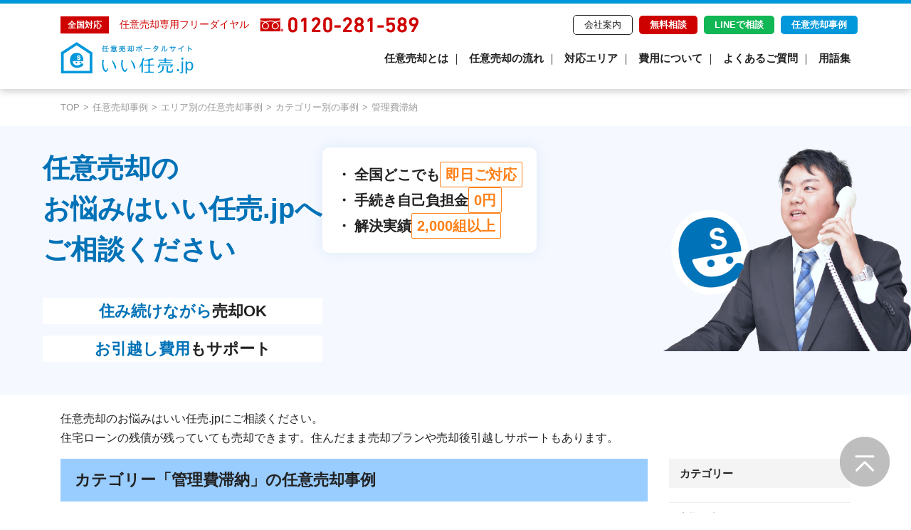

--- FILE ---
content_type: text/html; charset=UTF-8
request_url: https://e-ninbai.jp/category/case/all-area/kategori-betu/kanrihi-tainou/
body_size: 12896
content:
<!DOCTYPE html>
<html lang="ja">

<head>


  <!-- Google tag (gtag.js) -->
  <script async src="https://www.googletagmanager.com/gtag/js?id=G-EVD8NM0M70"></script>
  <script>
  window.dataLayer = window.dataLayer || [];

  function gtag() {
    dataLayer.push(arguments);
  }
  gtag('js', new Date());

  gtag('config', 'G-EVD8NM0M70');
  </script>


<!-- Google Tag Manager -->
  <script>(function(w,d,s,l,i){w[l]=w[l]||[];w[l].push({'gtm.start':new Date().getTime(),event:'gtm.js'});var f=d.getElementsByTagName(s)[0], j=d.createElement(s),dl=l!='dataLayer'?'&l='+l:'';j.async=true;j.src='https://www.googletagmanager.com/gtm.js?id='+i+dl;f.parentNode.insertBefore(j,f);
  })(window,document,'script','dataLayer','GTM-WVSG3PT5');</script>
  <!-- End Google Tag Manager -->


  <meta charset="utf-8">
  <meta http-equiv="X-UA-Compatible" content="IE=edge">
  <meta name="viewport" content="width=device-width, initial-scale=1.0">

    <link rel="canonical" href="https://e-ninbai.jp/category/case/all-area/kategori-betu/kanrihi-tainou" />

      <title>カテゴリー別の事例「管理費滞納」のページ。任意売却事例 | 任意売却の無料相談 いい任売.jp</title>
  <meta name="description"
    content="カテゴリー別の事例「管理費滞納」のページ。任意売却のご相談はいい任売.jpにお任せください。任意売却の無料相談、無料査定を全国対応、24時間年中無休で受付中。任意売却事例の掲載数は日本最大級！競売、差押え、住宅ローンの遅延、滞納など、任意売却に関するお悩みは「いい任売.jp」にご相談下さい。">
  
  
  <meta name="keywords" content="任意売却">
  <meta name="format-detection" content="telephone=no">

  <link rel="stylesheet" href="https://e-ninbai.jp/wordpress/wp-content/themes/ninbai/assets/css/vendor/bootstrap.min.css" />
  <!--
<link rel="stylesheet" href="https://e-ninbai.jp/wordpress/wp-content/themes/ninbai/assets/css/vendor/font-awesome.min.css">
-->
  <link rel="stylesheet" href="https://e-ninbai.jp/wordpress/wp-content/themes/ninbai/style.css">
  <link rel="icon" href="https://e-ninbai.jp/wordpress/wp-content/themes/ninbai/assets/img/favicon.ico">

  
  <script type="application/ld+json">
  {
    "@context": "https://schema.org",
    "@type": "WebSite",
    "name": "いい任売.jp",
    "url": "https://e-ninbai.jp/category/case/all-area/kategori-betu/kanrihi-tainou",
    "logo": "https://e-ninbai.jp/wordpress/wp-content/themes/ninbai/assets/img/logo.png",
    "description": "任意売却のご相談はいい任売.jpにお任せください。任意売却の無料相談、無料査定を全国対応、24時間年中無休で受付中。"
  }
  </script>


  	<style>img:is([sizes="auto" i], [sizes^="auto," i]) { contain-intrinsic-size: 3000px 1500px }</style>
	
</head>

<body class="archive category category-kanrihi-tainou category-314 wp-theme-ninbai">
  <!-- Google Tag Manager (noscript) -->
  <noscript><iframe
  src="https://www.googletagmanager.com/ns.html?id=GTM-WVSG3PT5"
  height="0" width="0"
  style="display:none;visibility:hidden"></iframe></noscript>
  <!-- End Google Tag Manager (noscript) -->
  <div class="wrapper">
    <div class="overlay"></div>

    <header id="header" class="l-header p-header">
      <div class="container">
        <div class="p-header-utility row flex-items-xs-middle hidden-md-down">
          <div class="p-tel col-xs-6">
            <span><span class="p-tel__icon">全国対応</span>任意売却専用フリーダイヤル</span>
            <img src="https://e-ninbai.jp/wordpress/wp-content/themes/ninbai/assets/img/text_tel-red01.png" alt="0120-281-589">
          </div>
          <nav class="p-nav col-xs">
            <ul class="p-nav__menu">
              <li class="p-nav__item"><a href="https://e-ninbai.jp/company" class="p-btn p-btn--border">会社案内</a>
              </li>
              <li class="p-nav__item"><a href="https://e-ninbai.jp/contact" class="p-btn p-btn--company">無料相談</a>
              </li>
              <li class="p-nav__item"><a href="https://page.line.me/093awfnq" target="_blank"
                  class="p-btn p-btn--line">LINEで相談</a>
              </li>
              <li class="p-nav__item"><a href="/case/" class="p-btn p-btn--case">任意売却事例</a>
              </li>
            </ul>
          </nav>
          <!--
          <form method="get" class="searchfor p-search-form col-xs flex-items-xs-middle"
            action="https://e-ninbai.jp/">
            <input type="search" placeholder="サイト内検索" name="s" class="p-search-field searchfield" value="" />
          </form>
-->
        </div>
        <!-- .p-header-utility -->


        <div class="p-header-global row flex-items-xs-middle">
          <h1 class="p-site-logo col-xs-5 col-lg-2">
            <a href="https://e-ninbai.jp"><img src="https://e-ninbai.jp/wordpress/wp-content/themes/ninbai/assets/img/logo.png"
                alt="いい任売.jp"></a>
          </h1>
          <div class="p-nav-global col-md-12 col-lg-10">
            <nav class="p-nav">
              <ul class="p-nav__menu">
                <li class="p-nav__item"><a href="https://e-ninbai.jp/sale-by-private-contract">任意売却とは</a></li>
                <li class="p-nav__item"><a href="https://e-ninbai.jp/sale-by-private-contract-flow">任意売却の流れ</a>
                </li>
                <li class="p-nav__item"><a href="https://e-ninbai.jp/area">対応エリア</a></li>
                <li class="p-nav__item hidden-lg-up"><a href="https://e-ninbai.jp/case">任意売却事例</a></li>
                <li class="p-nav__item"><a
                    href="https://e-ninbai.jp/sale-by-private-contract-flow/about-cost/">費用について</a></li>
                <li class="p-nav__item"><a href="https://e-ninbai.jp/faq">よくあるご質問</a></li>
                <li class="p-nav__item"><a href="https://e-ninbai.jp/glossary">用語集</a></li>
                <li class="p-nav__item hidden-lg-up"><a href="https://e-ninbai.jp/company">運営会社情報</a></li>
                <!--
                <li class="p-nav__item p-search hidden-lg-up">
                  <form method="get" class="searchfor p-search-form" action="https://e-ninbai.jp/">
                    <input type="search" placeholder="サイト内検索" name="s" class="p-search-field searchfield" value="" />
                  </form>
                </li>
-->
              </ul>
            </nav>
            <div class="p-header-global__utility">
              <ul class="p-nav__menu">
                <li class="p-nav__item"><a href="https://e-ninbai.jp/contact" class="p-btn p-btn--red">無料相談</a>
                </li>
              </ul>
              <!--
              <form method="get" class="searchfor p-search-form col-xs flex-items-xs-middle"
                action="https://e-ninbai.jp/">
                <input type="search" placeholder="サイト内検索" name="s" class="p-search-field searchfield" value="" />
              </form>
-->
            </div>
            <!-- .p-header-global__utility -->

          </div>
          <nav class="p-nav-utility col-xs hidden-lg-up">
            <ul class="p-nav__menu">
              <li class="p-nav__item p-nav__item--line"><a href="https://page.line.me/093awfnq" target="_blank"><img
                    src="https://e-ninbai.jp/wordpress/wp-content/themes/ninbai/assets/img/menu_line.png" alt="LINEで相談"></a></li>
              <li class="p-nav__item"><a href="https://e-ninbai.jp/wordpress/wp-content/themes/ninbai/contact"><img
                    src="https://e-ninbai.jp/wordpress/wp-content/themes/ninbai/assets/img/menu_mail.png" alt="メールで無料相談"></a></li>

              <li class="p-nav__item"><a href="tel:0120-281-589"><img
                    src="https://e-ninbai.jp/wordpress/wp-content/themes/ninbai/assets/img/menu_tel.png" alt="電話で無料相談"></a></li>
              <li class="p-nav__item p-menu-btn js-menu-btn"></li>
            </ul>
          </nav>
        </div>
        <!-- .p-header-global -->
      </div>
      <!-- .container -->
    </header>

    <div id="sticky-header" class="p-sticky-header">
      <div class="container">

        <div class="p-header-global row flex-items-xs-middle">
          <h1 class="p-site-logo col-xs-5 col-lg-2">
            <a href="https://e-ninbai.jp"><img src="https://e-ninbai.jp/wordpress/wp-content/themes/ninbai/assets/img/logo.png"
                alt="いい任売.jp"></a>
          </h1>
          <div class="p-nav-global col-md-12 col-lg-10">
            <nav class="p-nav">
              <ul class="p-nav__menu">
                <li class="p-nav__item"><a href="https://e-ninbai.jp/sale-by-private-contract">任意売却とは</a></li>
                <li class="p-nav__item"><a href="https://e-ninbai.jp/sale-by-private-contract-flow">任意売却の流れ</a>
                </li>

                <li class="p-nav__item"><a href="https://e-ninbai.jp/area">対応エリア</a></li>
                <li class="p-nav__item hidden-lg-up"><a
                    href="https://e-ninbai.jp/sale-by-private-contract-flow/about-cost/">費用について</a></li>
                <li class="p-nav__item"><a href="https://e-ninbai.jp/faq">よくあるご質問</a></li>
                <li class="p-nav__item hidden-lg-up"><a href="https://e-ninbai.jp/glossary">用語集</a></li>


                <li class="p-nav__item hidden-lg-up"><a href="company">運営会社情報</a></li>
                <!--
                <li class="p-nav__item p-search hidden-lg-up">
                  <form method="get" class="searchfor p-search-form" action="https://e-ninbai.jp/">
                    <input type="search" placeholder="サイト内検索" name="s" class="p-search-field searchfield" value="" />
                  </form>
                </li>
-->
              </ul>
            </nav>

            <div class="p-header-global__utility">
              <ul class="p-nav__menu">
                <li class="p-nav__item"><a href="https://page.line.me/093awfnq" target="_blank"
                    class="p-btn p-btn--line">LINEで相談</a></li>
                <li class="p-nav__item"><a href="https://e-ninbai.jp/contact" class="p-btn p-btn--red">無料相談</a>
                </li>
                <li class="p-nav__item"><a href="/case/" class="p-btn p-btn--case">任意売却事例</a>
                </li>
                <!--
                <li class="p-nav__item">
                  <form method="get" class="searchfor p-search-form " action="https://e-ninbai.jp/">
                    <input type="search" placeholder="サイト内検索" name="s" class="p-search-field searchfield" value="" />
                  </form>
                </li>
-->
              </ul>

            </div>
            <!-- .p-header-global__utility -->
          </div>
          <!-- .p-nav-global -->

        </div>
        <!-- .p-header-global -->

      </div>
    </div>

<div class="l-main p-page vi">

    <div class="p-breadcrumb container">
        <div class="breadcrumbs" xmlns:v="http://rdf.data-vocabulary.org/#">
            <ul><li><a href="https://e-ninbai.jp/">TOP</a></li><li><a href="https://e-ninbai.jp/category/case/">任意売却事例</a></li><li><a href="https://e-ninbai.jp/category/case/all-area/">エリア別の任意売却事例</a></li><li><a href="https://e-ninbai.jp/category/case/all-area/kategori-betu/">カテゴリー別の事例</a></li><li>管理費滞納</li></ul>        </div>
    </div>
    <!-- .p-breadcrumb -->

    
    <section class="mv">
        <div class="inner">
            <div class="mv-wrap">
                <div class="mv-detail">
                    <h2 class="mv-lead">                     任意売却の<br>お悩みはいい任売.jpへ<br>
                            ご相談ください
                    </h2>
                    <div class="mv-point">
                        <p class="mv-point__item"><span class="c-blue">住み続けながら</span>売却OK</p>
                        <p class="mv-point__item"><span class="mv-point__text"><span class="c-blue">お引越し費用</span>もサポート</p>
                    </div>
                </div>
                <div class="mv-point2">
                    <div class="mv-point2-bg">
                        <p class="mv-point2__item"><span class="mv-point2__text">全国どこでも</span><span class="mv-point2__icon">即日ご対応</span></p>
                        <p class="mv-point2__item"><span class="mv-point2__text">手続き自己負担金</span><span class="mv-point2__icon">0円</span></p>
                        <p class="mv-point2__item"><span class="mv-point2__text">解決実績</span><span class="mv-point2__icon">2,000組以上</span></p>
                    </div>
                </div>
            </div>
            <figure class="mv-image">
                <img loading="lazy" src="https://e-ninbai.jp/wordpress/wp-content/themes/ninbai/assets/img/about/img_mv_image_01.png" alt="任意売却のお悩みはいい任売.jpへご相談ください">
            </figure>
        </div>
    </section>

    
    <div class="p-page__body container">
        <p>
                        任意売却のお悩みはいい任売.jpにご相談ください。<br>
            
                        住宅ローンの残債が残っていても売却できます。住んだまま売却プランや売却後引越しサポートもあります。</p>

        <div class="row">

            <main id="contents" class="p-main p-news col-md-9">
                                <div class="p-page__heading">
                    <h2 class="area-title">
                                                カテゴリー「管理費滞納」の任意売却事例
                    </h2>
                </div>
                                
                <article class="p-item">
                    <div class="p-item__heading">
                        <time class="p-item__date">2025.11.29</time>
                        <h2 class="p-item__title"><a href="https://e-ninbai.jp/case/all-area/tokyo/post-7623/">東京都墨田区S様『管理費3年半滞納で競売開始。築40年・室内悪条件でも、希望額で買取成功し競売回避』</a></h2>
                    </div>
                    <ul class="p-item__cat">
                        <li class="p-label"><a href="https://e-ninbai.jp/category/case/sale/" rel="category tag">売却プラン</a> </li><li class="p-label"><a href="https://e-ninbai.jp/category/case/all-area/tokyo/" rel="category tag">東京23区</a> </li><li class="p-label"><a href="https://e-ninbai.jp/category/mansion/" rel="category tag">マンション</a> </li><li class="p-label"><a href="https://e-ninbai.jp/category/case/all-area/kategori-betu/speed-kaiketsu/" rel="category tag">スピード解決</a> </li><li class="p-label"><a href="https://e-ninbai.jp/category/case/all-area/kategori-betu/keibai/" rel="category tag">競売</a> </li><li class="p-label"><a href="https://e-ninbai.jp/category/case/all-area/kategori-betu/sasiosae/" rel="category tag">差押</a> </li><li class="p-label"><a href="https://e-ninbai.jp/category/case/all-area/tokyo/sumidaku/" rel="category tag">墨田区</a> </li><li class="p-label"><a href="https://e-ninbai.jp/category/case/all-area/kategori-betu/kanrihi-tainou/" rel="category tag">管理費滞納</a> </li><li class="p-label"><a href="https://e-ninbai.jp/category/case/all-area/kategori-betu/wakeari/" rel="category tag">訳あり物件</a> </li><li class="p-label"><a href="https://e-ninbai.jp/category/case/all-area/kategori-betu/rikon/" rel="category tag">離婚</a> </li><li class="p-label"><a href="https://e-ninbai.jp/category/case/all-area/kategori-betu/shunyugen/" rel="category tag">収入減</a> </li><li class="p-label"><a href="https://e-ninbai.jp/category/case/all-area/kategori-betu/shingata-korona/" rel="category tag">新型コロナ</a>                    </ul>
                </article>

                
                <article class="p-item">
                    <div class="p-item__heading">
                        <time class="p-item__date">2025.06.15</time>
                        <h2 class="p-item__title"><a href="https://e-ninbai.jp/case/all-area/tokyo/post-7316/">東京都台東区S様『全額返済しても競売が取り下げられない？！』</a></h2>
                    </div>
                    <ul class="p-item__cat">
                        <li class="p-label"><a href="https://e-ninbai.jp/category/case/sale/" rel="category tag">売却プラン</a> </li><li class="p-label"><a href="https://e-ninbai.jp/category/case/all-area/tokyo/" rel="category tag">東京23区</a> </li><li class="p-label"><a href="https://e-ninbai.jp/category/mansion/" rel="category tag">マンション</a> </li><li class="p-label"><a href="https://e-ninbai.jp/category/case/all-area/kategori-betu/keibai/" rel="category tag">競売</a> </li><li class="p-label"><a href="https://e-ninbai.jp/category/case/all-area/kategori-betu/kanrihi-tainou/" rel="category tag">管理費滞納</a> </li><li class="p-label"><a href="https://e-ninbai.jp/category/case/all-area/tokyo/taitoku/" rel="category tag">台東区</a> </li><li class="p-label"><a href="https://e-ninbai.jp/category/case/all-area/kategori-betu/zengakuhensai/" rel="category tag">全額返済</a> </li><li class="p-label"><a href="https://e-ninbai.jp/category/case/all-area/kategori-betu/wakeari/" rel="category tag">訳あり物件</a> </li><li class="p-label"><a href="https://e-ninbai.jp/category/case/all-area/kategori-betu/keieihushin/" rel="category tag">経営不振</a> </li><li class="p-label"><a href="https://e-ninbai.jp/category/case/all-area/kategori-betu/shunyugen/" rel="category tag">収入減</a>                    </ul>
                </article>

                
                <article class="p-item">
                    <div class="p-item__heading">
                        <time class="p-item__date">2025.03.28</time>
                        <h2 class="p-item__title"><a href="https://e-ninbai.jp/case/all-area/kanagawa-kawasaki/post-7264/">川崎市川崎区K様『物件の引き渡し前日まで売買の事を奥様に伝えてないご主人』</a></h2>
                    </div>
                    <ul class="p-item__cat">
                        <li class="p-label"><a href="https://e-ninbai.jp/category/case/all-area/kanagawa-kawasaki/" rel="category tag">神奈川県 川崎市</a> </li><li class="p-label"><a href="https://e-ninbai.jp/category/case/all-area/kanagawa-kawasaki/kawasakiku/" rel="category tag">川崎区</a> </li><li class="p-label"><a href="https://e-ninbai.jp/category/case/sale/" rel="category tag">売却プラン</a> </li><li class="p-label"><a href="https://e-ninbai.jp/category/mansion/" rel="category tag">マンション</a> </li><li class="p-label"><a href="https://e-ninbai.jp/category/case/all-area/kategori-betu/keibai/" rel="category tag">競売</a> </li><li class="p-label"><a href="https://e-ninbai.jp/category/case/all-area/kategori-betu/zeikintainou/" rel="category tag">税金滞納</a> </li><li class="p-label"><a href="https://e-ninbai.jp/category/case/all-area/kategori-betu/kanrihi-tainou/" rel="category tag">管理費滞納</a> </li><li class="p-label"><a href="https://e-ninbai.jp/category/case/all-area/kategori-betu/shikin-tatekae/" rel="category tag">必要資金お立替</a> </li><li class="p-label"><a href="https://e-ninbai.jp/category/case/all-area/kategori-betu/hikiwatasi-yuyo/" rel="category tag">引渡猶予</a> </li><li class="p-label"><a href="https://e-ninbai.jp/category/case/all-area/kategori-betu/zengakuhensai/" rel="category tag">全額返済</a>                    </ul>
                </article>

                
                <article class="p-item">
                    <div class="p-item__heading">
                        <time class="p-item__date">2025.02.28</time>
                        <h2 class="p-item__title"><a href="https://e-ninbai.jp/case/post-7169/">東京都八王子市K様『競売取下げ期日まで残り１週間も一旦買取で危機回避』</a></h2>
                    </div>
                    <ul class="p-item__cat">
                        <li class="p-label"><a href="https://e-ninbai.jp/category/case/" rel="category tag">任意売却事例</a> </li><li class="p-label"><a href="https://e-ninbai.jp/category/case/owner/" rel="category tag">オーナーチェンジプラン</a> </li><li class="p-label"><a href="https://e-ninbai.jp/category/mansion/" rel="category tag">マンション</a> </li><li class="p-label"><a href="https://e-ninbai.jp/category/case/all-area/tokyo-sub/" rel="category tag">東京郊外</a> </li><li class="p-label"><a href="https://e-ninbai.jp/category/case/all-area/kategori-betu/speed-kaiketsu/" rel="category tag">スピード解決</a> </li><li class="p-label"><a href="https://e-ninbai.jp/category/case/all-area/kategori-betu/sumitudukerareru/" rel="category tag">住み続けられる</a> </li><li class="p-label"><a href="https://e-ninbai.jp/category/case/iikaitori/" rel="category tag">いい買取プラン</a> </li><li class="p-label"><a href="https://e-ninbai.jp/category/case/all-area/kategori-betu/keibai/" rel="category tag">競売</a> </li><li class="p-label"><a href="https://e-ninbai.jp/category/case/all-area/kategori-betu/kanrihi-tainou/" rel="category tag">管理費滞納</a> </li><li class="p-label"><a href="https://e-ninbai.jp/category/case/all-area/tokyo-sub/hachioji-shi/" rel="category tag">八王子市</a> </li><li class="p-label"><a href="https://e-ninbai.jp/category/case/all-area/kategori-betu/shikin-tatekae/" rel="category tag">必要資金お立替</a> </li><li class="p-label"><a href="https://e-ninbai.jp/category/case/all-area/kategori-betu/zengakuhensai/" rel="category tag">全額返済</a>                    </ul>
                </article>

                
                <article class="p-item">
                    <div class="p-item__heading">
                        <time class="p-item__date">2025.02.20</time>
                        <h2 class="p-item__title"><a href="https://e-ninbai.jp/case/all-area/kanagawa/post-7153/">神奈川県横須賀市Y様『定年後、年金暮らしで収入と支出のバランス崩壊』</a></h2>
                    </div>
                    <ul class="p-item__cat">
                        <li class="p-label"><a href="https://e-ninbai.jp/category/case/all-area/kanagawa/yokosuka-shi/" rel="category tag">横須賀市</a> </li><li class="p-label"><a href="https://e-ninbai.jp/category/case/all-area/kategori-betu/koureisha/" rel="category tag">高齢者</a> </li><li class="p-label"><a href="https://e-ninbai.jp/category/case/owner/" rel="category tag">オーナーチェンジプラン</a> </li><li class="p-label"><a href="https://e-ninbai.jp/category/mansion/" rel="category tag">マンション</a> </li><li class="p-label"><a href="https://e-ninbai.jp/category/case/all-area/kategori-betu/sumitudukerareru/" rel="category tag">住み続けられる</a> </li><li class="p-label"><a href="https://e-ninbai.jp/category/case/all-area/kanagawa/" rel="category tag">神奈川県</a> </li><li class="p-label"><a href="https://e-ninbai.jp/category/case/all-area/kategori-betu/zeikintainou/" rel="category tag">税金滞納</a> </li><li class="p-label"><a href="https://e-ninbai.jp/category/case/all-area/kategori-betu/kanrihi-tainou/" rel="category tag">管理費滞納</a> </li><li class="p-label"><a href="https://e-ninbai.jp/category/case/all-area/kategori-betu/saimuseiri/" rel="category tag">債務整理</a> </li><li class="p-label"><a href="https://e-ninbai.jp/category/case/all-area/kategori-betu/teinen-taishoku/" rel="category tag">定年退職</a> </li><li class="p-label"><a href="https://e-ninbai.jp/category/case/all-area/kategori-betu/shunyugen/" rel="category tag">収入減</a>                    </ul>
                </article>

                
                <article class="p-item">
                    <div class="p-item__heading">
                        <time class="p-item__date">2025.02.17</time>
                        <h2 class="p-item__title"><a href="https://e-ninbai.jp/case/all-area/tokyo/post-7125/">東京都台東区H様『海外出張から戻ってきたら自宅が競売末期に』</a></h2>
                    </div>
                    <ul class="p-item__cat">
                        <li class="p-label"><a href="https://e-ninbai.jp/category/case/sale/" rel="category tag">売却プラン</a> </li><li class="p-label"><a href="https://e-ninbai.jp/category/case/all-area/tokyo/" rel="category tag">東京23区</a> </li><li class="p-label"><a href="https://e-ninbai.jp/category/mansion/" rel="category tag">マンション</a> </li><li class="p-label"><a href="https://e-ninbai.jp/category/case/all-area/kategori-betu/sumitudukerareru/" rel="category tag">住み続けられる</a> </li><li class="p-label"><a href="https://e-ninbai.jp/category/case/all-area/kategori-betu/zeikintainou/" rel="category tag">税金滞納</a> </li><li class="p-label"><a href="https://e-ninbai.jp/category/case/all-area/kategori-betu/kanrihi-tainou/" rel="category tag">管理費滞納</a> </li><li class="p-label"><a href="https://e-ninbai.jp/category/case/all-area/kategori-betu/shikin-tatekae/" rel="category tag">必要資金お立替</a> </li><li class="p-label"><a href="https://e-ninbai.jp/category/case/all-area/tokyo/taitoku/" rel="category tag">台東区</a> </li><li class="p-label"><a href="https://e-ninbai.jp/category/case/all-area/kategori-betu/hikkoshihiyou/" rel="category tag">引越費用</a> </li><li class="p-label"><a href="https://e-ninbai.jp/category/case/all-area/kategori-betu/keieihushin/" rel="category tag">経営不振</a> </li><li class="p-label"><a href="https://e-ninbai.jp/category/case/all-area/kategori-betu/shunyugen/" rel="category tag">収入減</a>                    </ul>
                </article>

                
                <article class="p-item">
                    <div class="p-item__heading">
                        <time class="p-item__date">2025.01.29</time>
                        <h2 class="p-item__title"><a href="https://e-ninbai.jp/case/sale/post-7093/">宮城県M様『老後の為とワンルームMSを相場より高値で購入』</a></h2>
                    </div>
                    <ul class="p-item__cat">
                        <li class="p-label"><a href="https://e-ninbai.jp/category/case/sale/" rel="category tag">売却プラン</a> </li><li class="p-label"><a href="https://e-ninbai.jp/category/case/all-area/country/miyagi/" rel="category tag">宮城県</a> </li><li class="p-label"><a href="https://e-ninbai.jp/category/mansion/" rel="category tag">マンション</a> </li><li class="p-label"><a href="https://e-ninbai.jp/category/case/all-area/kategori-betu/bengoshishoukai/" rel="category tag">弁護士紹介</a> </li><li class="p-label"><a href="https://e-ninbai.jp/category/case/all-area/country/" rel="category tag">全国</a> </li><li class="p-label"><a href="https://e-ninbai.jp/category/case/all-area/kategori-betu/sasiosae/" rel="category tag">差押</a> </li><li class="p-label"><a href="https://e-ninbai.jp/category/case/all-area/kategori-betu/kanrihi-tainou/" rel="category tag">管理費滞納</a> </li><li class="p-label"><a href="https://e-ninbai.jp/category/case/all-area/kategori-betu/shuekibukken/" rel="category tag">収益物件</a> </li><li class="p-label"><a href="https://e-ninbai.jp/category/case/all-area/kategori-betu/fudousantoushi-shippai/" rel="category tag">不動産投資失敗</a> </li><li class="p-label"><a href="https://e-ninbai.jp/category/case/all-area/kategori-betu/shunyugen/" rel="category tag">収入減</a> </li><li class="p-label"><a href="https://e-ninbai.jp/category/case/all-area/kategori-betu/byouki/" rel="category tag">病気</a>                    </ul>
                </article>

                
                <article class="p-item">
                    <div class="p-item__heading">
                        <time class="p-item__date">2025.01.28</time>
                        <h2 class="p-item__title"><a href="https://e-ninbai.jp/case/post-7091/">東京都多摩市T様『申立弁護士もビックリ依頼から2週間でスピード成約』</a></h2>
                    </div>
                    <ul class="p-item__cat">
                        <li class="p-label"><a href="https://e-ninbai.jp/category/case/" rel="category tag">任意売却事例</a> </li><li class="p-label"><a href="https://e-ninbai.jp/category/case/sale/" rel="category tag">売却プラン</a> </li><li class="p-label"><a href="https://e-ninbai.jp/category/mansion/" rel="category tag">マンション</a> </li><li class="p-label"><a href="https://e-ninbai.jp/category/case/all-area/tokyo-sub/" rel="category tag">東京郊外</a> </li><li class="p-label"><a href="https://e-ninbai.jp/category/case/all-area/kategori-betu/speed-kaiketsu/" rel="category tag">スピード解決</a> </li><li class="p-label"><a href="https://e-ninbai.jp/category/case/all-area/kategori-betu/keibai/" rel="category tag">競売</a> </li><li class="p-label"><a href="https://e-ninbai.jp/category/case/all-area/tokyo-sub/tama-shi/" rel="category tag">多摩市</a> </li><li class="p-label"><a href="https://e-ninbai.jp/category/case/all-area/kategori-betu/kanrihi-tainou/" rel="category tag">管理費滞納</a> </li><li class="p-label"><a href="https://e-ninbai.jp/category/case/all-area/kategori-betu/hikkoshihiyou/" rel="category tag">引越費用</a> </li><li class="p-label"><a href="https://e-ninbai.jp/category/case/all-area/kategori-betu/zengakuhensai/" rel="category tag">全額返済</a>                    </ul>
                </article>

                
                <article class="p-item">
                    <div class="p-item__heading">
                        <time class="p-item__date">2024.11.17</time>
                        <h2 class="p-item__title"><a href="https://e-ninbai.jp/case/all-area/tokyo/post-7042/">東京都世田谷区N様『事業失敗で自宅が競売も迅速対応で危機回避』</a></h2>
                    </div>
                    <ul class="p-item__cat">
                        <li class="p-label"><a href="https://e-ninbai.jp/category/case/sale/" rel="category tag">売却プラン</a> </li><li class="p-label"><a href="https://e-ninbai.jp/category/case/all-area/tokyo/" rel="category tag">東京23区</a> </li><li class="p-label"><a href="https://e-ninbai.jp/category/mansion/" rel="category tag">マンション</a> </li><li class="p-label"><a href="https://e-ninbai.jp/category/case/all-area/kategori-betu/speed-kaiketsu/" rel="category tag">スピード解決</a> </li><li class="p-label"><a href="https://e-ninbai.jp/category/case/all-area/kategori-betu/keibai/" rel="category tag">競売</a> </li><li class="p-label"><a href="https://e-ninbai.jp/category/case/all-area/kategori-betu/zeikintainou/" rel="category tag">税金滞納</a> </li><li class="p-label"><a href="https://e-ninbai.jp/category/case/all-area/tokyo/setagayaku/" rel="category tag">世田谷区</a> </li><li class="p-label"><a href="https://e-ninbai.jp/category/case/all-area/kategori-betu/kanrihi-tainou/" rel="category tag">管理費滞納</a> </li><li class="p-label"><a href="https://e-ninbai.jp/category/case/all-area/kategori-betu/tajusaimu/" rel="category tag">多重債務</a> </li><li class="p-label"><a href="https://e-ninbai.jp/category/case/all-area/kategori-betu/keieihushin/" rel="category tag">経営不振</a> </li><li class="p-label"><a href="https://e-ninbai.jp/category/case/all-area/kategori-betu/shunyugen/" rel="category tag">収入減</a>                    </ul>
                </article>

                
                <article class="p-item">
                    <div class="p-item__heading">
                        <time class="p-item__date">2024.08.22</time>
                        <h2 class="p-item__title"><a href="https://e-ninbai.jp/case/all-area/saitama/post-6967/">埼玉川越H様『問題解決のプロとしてお客様の為になるならと執念の成約』</a></h2>
                    </div>
                    <ul class="p-item__cat">
                        <li class="p-label"><a href="https://e-ninbai.jp/category/case/all-area/saitama/" rel="category tag">埼玉県</a> </li><li class="p-label"><a href="https://e-ninbai.jp/category/case/all-area/saitama/kawagoe-shi/" rel="category tag">川越市</a> </li><li class="p-label"><a href="https://e-ninbai.jp/category/case/sale/" rel="category tag">売却プラン</a> </li><li class="p-label"><a href="https://e-ninbai.jp/category/case/all-area/kategori-betu/souzoku/" rel="category tag">相続</a> </li><li class="p-label"><a href="https://e-ninbai.jp/category/mansion/" rel="category tag">マンション</a> </li><li class="p-label"><a href="https://e-ninbai.jp/category/case/all-area/kategori-betu/zeikintainou/" rel="category tag">税金滞納</a> </li><li class="p-label"><a href="https://e-ninbai.jp/category/case/all-area/kategori-betu/kanrihi-tainou/" rel="category tag">管理費滞納</a> </li><li class="p-label"><a href="https://e-ninbai.jp/category/case/all-area/kategori-betu/zengakuhensai/" rel="category tag">全額返済</a> </li><li class="p-label"><a href="https://e-ninbai.jp/category/case/all-area/kategori-betu/wakeari/" rel="category tag">訳あり物件</a>                    </ul>
                </article>

                

                <div class="p-page-nav">
                    <div class='wp-pagenavi' role='navigation'>
<span aria-current='page' class='current'>1</span><a class="page larger" title="ページ 2" href="https://e-ninbai.jp/category/case/all-area/kategori-betu/kanrihi-tainou/page/2/">2</a><a class="page larger" title="ページ 3" href="https://e-ninbai.jp/category/case/all-area/kategori-betu/kanrihi-tainou/page/3/">3</a><span class='extend'>...</span><a class="nextpostslink" rel="next" aria-label="次のページ" href="https://e-ninbai.jp/category/case/all-area/kategori-betu/kanrihi-tainou/page/2/">&gt;</a><a class="last" aria-label="Last Page" href="https://e-ninbai.jp/category/case/all-area/kategori-betu/kanrihi-tainou/page/5/">最後へ</a>
</div>                </div>
                <!--.p-page-nav-->


                <div class="home home-inner">
<section id="menu" class="p-menu p-section">
    <div class="container">
        <h1 class="p-section__title">任意売却メニュー</h1>
        <ul class="row p-menu-list">
            <li class="p-menu-item col-sm-4 col-xs-6">
                <a href="https://e-ninbai.jp/sale-by-private-contract-flow">
                    <figure>
                        <img src="https://e-ninbai.jp/wordpress/wp-content/themes/ninbai/assets/img/img_menu-flow.jpg" alt="">
                    </figure>
                    <figcaption><span>任意売却の流れ</span><span>図解でわかりやすく解説します</span></figcaption>
                </a>
            </li>
            <li class="p-menu-item col-sm-4 col-xs-6">
                <a href="https://e-ninbai.jp/sale-by-private-contract/merit-and-demerit">
                    <figure>
                        <img src="https://e-ninbai.jp/wordpress/wp-content/themes/ninbai/assets/img/img_menu-merit.jpg" alt="">
                    </figure>
                    <figcaption><span>メリットとデメリット</span><span>任意売却と競売について解説します</span></figcaption>
                </a>
            </li>
            <li class="p-menu-item col-sm-4 col-xs-6">
                <a href="https://e-ninbai.jp/sale-by-private-contract-flow/four-plans">
                    <figure>
                        <img src="https://e-ninbai.jp/wordpress/wp-content/themes/ninbai/assets/img/img_menu-plan.jpg" alt="">
                    </figure>
                    <figcaption><span>4つのプラン</span><span>あなたの状況にあったプランのご紹介</span></figcaption>
                </a>
            </li>
            <li class="p-menu-item col-sm-4 col-xs-6">
                <a href="https://e-ninbai.jp/sale-by-private-contract-flow/about-cost">
                    <figure>
                        <img src="https://e-ninbai.jp/wordpress/wp-content/themes/ninbai/assets/img/img_menu-price.jpg" alt="">
                    </figure>
                    <figcaption><span>費用について</span><span>実際にかかる費用を具体的にご説明します</span></figcaption>
                </a>
            </li>
            <li class="p-menu-item col-sm-4 col-xs-6">
                <a href="https://e-ninbai.jp/company">
                    <figure>
                        <img src="https://e-ninbai.jp/wordpress/wp-content/themes/ninbai/assets/img/img_menu-company.jpg" alt="">
                    </figure>
                    <figcaption><span>運営会社情報</span><span>いい任売.jp運営会社のご紹介です</span></figcaption>
                </a>
            </li>
            <li class="p-menu-item col-sm-4 col-xs-6">
                <a href="https://e-ninbai.jp/faq">
                    <figure>
                        <img src="https://e-ninbai.jp/wordpress/wp-content/themes/ninbai/assets/img/img_menu-faq.jpg" alt="">
                    </figure>
                    <figcaption><span>よくあるご質問</span><span>不明なことは、まずはこちらをご覧ください</span></figcaption>
                </a>
            </li>
        </ul>
    </div>
    <!-- /.container -->
</section>
</div>
            </main>
            <!-- .p-main -->

             <aside class="p-aside col-md-3">
   <section class="p-aside-section p-aside-nav">
     <h2 class="p-aside__title">カテゴリー</h2>
     <ul class="p-aside-nav__menu p-aside-nav__menu--arrow">
       <li class="p-nav__item"><a href="https://e-ninbai.jp/category/case/voice/">お客様の声</a></li>
       <li class="p-nav__item"><a href="https://e-ninbai.jp/category/case/owner/">オーナーチェンジプラン</a></li>
       <li class="p-nav__item"><a href="https://e-ninbai.jp/category/case/sale/">売却プラン</a></li>
       <li class="p-nav__item"><a href="https://e-ninbai.jp/category/case/loan/">提携ローン</a></li>
       <li class="p-nav__item"><a href="https://e-ninbai.jp/category/case/repurchase/">買戻しプラン</a></li>
     </ul>
   </section>

   <section class="p-aside-section p-aside-nav">
     <h2 class="p-aside__title">エリア別の任意売却事例</h2>

     
     <ul class="p-aside-nav__menu p-aside-nav__menu--collapse">
              <li class="p-nav__item">
         <a class="js-child-toggle-top" href="javascript:void(0);">
           神奈川県         </a>

                  <ul class="p-nav__child">
                      <li class="p-nav__child-item">
             <a href="https://e-ninbai.jp/category/case/all-area/kanagawa/yokosuka-shi/">
               横須賀市 (6)             </a>
           </li>
                      <li class="p-nav__child-item">
             <a href="https://e-ninbai.jp/category/case/all-area/kanagawa/kamakura-shi/">
               鎌倉市 (1)             </a>
           </li>
                      <li class="p-nav__child-item">
             <a href="https://e-ninbai.jp/category/case/all-area/kanagawa/zushi-shi/">
               逗子市 (3)             </a>
           </li>
                      <li class="p-nav__child-item">
             <a href="https://e-ninbai.jp/category/case/all-area/kanagawa/miura-shi/">
               三浦市 (3)             </a>
           </li>
                      <li class="p-nav__child-item">
             <a href="https://e-ninbai.jp/category/case/all-area/kanagawa/hayama-machi/">
               葉山町 (1)             </a>
           </li>
                      <li class="p-nav__child-item">
             <a href="https://e-ninbai.jp/category/case/all-area/kanagawa/sagamihara-shi/">
               相模原市 (6)             </a>
           </li>
                      <li class="p-nav__child-item">
             <a href="https://e-ninbai.jp/category/case/all-area/kanagawa/atsugi-shi/">
               厚木市 (7)             </a>
           </li>
                      <li class="p-nav__child-item">
             <a href="https://e-ninbai.jp/category/case/all-area/kanagawa/yamato-shi/">
               大和市 (4)             </a>
           </li>
                      <li class="p-nav__child-item">
             <a href="https://e-ninbai.jp/category/case/all-area/kanagawa/ebina-shi/">
               海老名市 (4)             </a>
           </li>
                      <li class="p-nav__child-item">
             <a href="https://e-ninbai.jp/category/case/all-area/kanagawa/zama-shi/">
               座間市 (5)             </a>
           </li>
                      <li class="p-nav__child-item">
             <a href="https://e-ninbai.jp/category/case/all-area/kanagawa/ayase-shi/">
               綾瀬市 (2)             </a>
           </li>
                      <li class="p-nav__child-item">
             <a href="https://e-ninbai.jp/category/case/all-area/kanagawa/fujisawa-shi/">
               藤沢市 (8)             </a>
           </li>
                      <li class="p-nav__child-item">
             <a href="https://e-ninbai.jp/category/case/all-area/kanagawa/hiratsuka-shi/">
               平塚市 (2)             </a>
           </li>
                      <li class="p-nav__child-item">
             <a href="https://e-ninbai.jp/category/case/all-area/kanagawa/chigasaki-shi/">
               茅ヶ崎市 (2)             </a>
           </li>
                      <li class="p-nav__child-item">
             <a href="https://e-ninbai.jp/category/case/all-area/kanagawa/hadano-shi/">
               秦野市 (4)             </a>
           </li>
                      <li class="p-nav__child-item">
             <a href="https://e-ninbai.jp/category/case/all-area/kanagawa/isehara-shi/">
               伊勢原市 (0)             </a>
           </li>
                      <li class="p-nav__child-item">
             <a href="https://e-ninbai.jp/category/case/all-area/kanagawa/samukawa-machi/">
               寒川町 (0)             </a>
           </li>
                      <li class="p-nav__child-item">
             <a href="https://e-ninbai.jp/category/case/all-area/kanagawa/oiso-machi/">
               大磯町 (1)             </a>
           </li>
                      <li class="p-nav__child-item">
             <a href="https://e-ninbai.jp/category/case/all-area/kanagawa/ninomiya-machi/">
               二宮町 (1)             </a>
           </li>
                      <li class="p-nav__child-item">
             <a href="https://e-ninbai.jp/category/case/all-area/kanagawa/aikawa-machi/">
               愛川町 (2)             </a>
           </li>
                      <li class="p-nav__child-item">
             <a href="https://e-ninbai.jp/category/case/all-area/kanagawa/kiyokawa-mura/">
               清川村 (0)             </a>
           </li>
                      <li class="p-nav__child-item">
             <a href="https://e-ninbai.jp/category/case/all-area/kanagawa/minamiashigara-shi/">
               南足柄市 (2)             </a>
           </li>
                      <li class="p-nav__child-item">
             <a href="https://e-ninbai.jp/category/case/all-area/kanagawa/nakai-machi/">
               中井町 (0)             </a>
           </li>
                      <li class="p-nav__child-item">
             <a href="https://e-ninbai.jp/category/case/all-area/kanagawa/oi-machi/">
               大井町 (1)             </a>
           </li>
                      <li class="p-nav__child-item">
             <a href="https://e-ninbai.jp/category/case/all-area/kanagawa/matsuda-machi/">
               松田町 (0)             </a>
           </li>
                      <li class="p-nav__child-item">
             <a href="https://e-ninbai.jp/category/case/all-area/kanagawa/yamakita-machi/">
               山北町 (0)             </a>
           </li>
                      <li class="p-nav__child-item">
             <a href="https://e-ninbai.jp/category/case/all-area/kanagawa/kaisei-machi/">
               開成町 (0)             </a>
           </li>
                      <li class="p-nav__child-item">
             <a href="https://e-ninbai.jp/category/case/all-area/kanagawa/odawara-shi/">
               小田原市 (2)             </a>
           </li>
                      <li class="p-nav__child-item">
             <a href="https://e-ninbai.jp/category/case/all-area/kanagawa/hakone-machi/">
               箱根町 (0)             </a>
           </li>
                      <li class="p-nav__child-item">
             <a href="https://e-ninbai.jp/category/case/all-area/kanagawa/manazuru-machi/">
               真鶴町 (0)             </a>
           </li>
                      <li class="p-nav__child-item">
             <a href="https://e-ninbai.jp/category/case/all-area/kanagawa/yugawara-machi/">
               湯河原町 (0)             </a>
           </li>
                    </ul>
         <div class="p-toggle-btn js-child-toggle-bottom"><span></span></div>
                </li>
              <li class="p-nav__item">
         <a class="js-child-toggle-top" href="javascript:void(0);">
           神奈川県 横浜市         </a>

                  <ul class="p-nav__child">
                      <li class="p-nav__child-item">
             <a href="https://e-ninbai.jp/category/case/all-area/kanagawa-yokohama/izumiku/">
               泉区 (1)             </a>
           </li>
                      <li class="p-nav__child-item">
             <a href="https://e-ninbai.jp/category/case/all-area/kanagawa-yokohama/seyaku/">
               瀬谷区 (2)             </a>
           </li>
                      <li class="p-nav__child-item">
             <a href="https://e-ninbai.jp/category/case/all-area/kanagawa-yokohama/tsurumiku/">
               鶴見区 (13)             </a>
           </li>
                      <li class="p-nav__child-item">
             <a href="https://e-ninbai.jp/category/case/all-area/kanagawa-yokohama/kanagawaku/">
               神奈川区 (3)             </a>
           </li>
                      <li class="p-nav__child-item">
             <a href="https://e-ninbai.jp/category/case/all-area/kanagawa-yokohama/nishiku/">
               西区 (3)             </a>
           </li>
                      <li class="p-nav__child-item">
             <a href="https://e-ninbai.jp/category/case/all-area/kanagawa-yokohama/nakaku/">
               中区 (7)             </a>
           </li>
                      <li class="p-nav__child-item">
             <a href="https://e-ninbai.jp/category/case/all-area/kanagawa-yokohama/minamiku/">
               南区 (3)             </a>
           </li>
                      <li class="p-nav__child-item">
             <a href="https://e-ninbai.jp/category/case/all-area/kanagawa-yokohama/konanku/">
               港南区 (5)             </a>
           </li>
                      <li class="p-nav__child-item">
             <a href="https://e-ninbai.jp/category/case/all-area/kanagawa-yokohama/hodogayaku/">
               保土ヶ谷区 (4)             </a>
           </li>
                      <li class="p-nav__child-item">
             <a href="https://e-ninbai.jp/category/case/all-area/kanagawa-yokohama/asahiku/">
               旭区 (6)             </a>
           </li>
                      <li class="p-nav__child-item">
             <a href="https://e-ninbai.jp/category/case/all-area/kanagawa-yokohama/isogoku/">
               磯子区 (7)             </a>
           </li>
                      <li class="p-nav__child-item">
             <a href="https://e-ninbai.jp/category/case/all-area/kanagawa-yokohama/kanazawaku/">
               金沢区 (5)             </a>
           </li>
                      <li class="p-nav__child-item">
             <a href="https://e-ninbai.jp/category/case/all-area/kanagawa-yokohama/kohokuku/">
               港北区 (2)             </a>
           </li>
                      <li class="p-nav__child-item">
             <a href="https://e-ninbai.jp/category/case/all-area/kanagawa-yokohama/midoriku/">
               緑区 (5)             </a>
           </li>
                      <li class="p-nav__child-item">
             <a href="https://e-ninbai.jp/category/case/all-area/kanagawa-yokohama/aobaku/">
               青葉区 (4)             </a>
           </li>
                      <li class="p-nav__child-item">
             <a href="https://e-ninbai.jp/category/case/all-area/kanagawa-yokohama/tsuzukiku/">
               都筑区 (4)             </a>
           </li>
                      <li class="p-nav__child-item">
             <a href="https://e-ninbai.jp/category/case/all-area/kanagawa-yokohama/tozukaku/">
               戸塚区 (6)             </a>
           </li>
                      <li class="p-nav__child-item">
             <a href="https://e-ninbai.jp/category/case/all-area/kanagawa-yokohama/sakaeku/">
               栄区 (3)             </a>
           </li>
                    </ul>
         <div class="p-toggle-btn js-child-toggle-bottom"><span></span></div>
                </li>
              <li class="p-nav__item">
         <a class="js-child-toggle-top" href="javascript:void(0);">
           神奈川県 川崎市         </a>

                  <ul class="p-nav__child">
                      <li class="p-nav__child-item">
             <a href="https://e-ninbai.jp/category/case/all-area/kanagawa-kawasaki/tamaku/">
               多摩区 (3)             </a>
           </li>
                      <li class="p-nav__child-item">
             <a href="https://e-ninbai.jp/category/case/all-area/kanagawa-kawasaki/kawasakiku/">
               川崎区 (15)             </a>
           </li>
                      <li class="p-nav__child-item">
             <a href="https://e-ninbai.jp/category/case/all-area/kanagawa-kawasaki/saiwaiku/">
               幸区 (2)             </a>
           </li>
                      <li class="p-nav__child-item">
             <a href="https://e-ninbai.jp/category/case/all-area/kanagawa-kawasaki/nakaharaku/">
               中原区 (5)             </a>
           </li>
                      <li class="p-nav__child-item">
             <a href="https://e-ninbai.jp/category/case/all-area/kanagawa-kawasaki/takatsuku/">
               高津区 (6)             </a>
           </li>
                      <li class="p-nav__child-item">
             <a href="https://e-ninbai.jp/category/case/all-area/kanagawa-kawasaki/miyamaeku/">
               宮前区 (6)             </a>
           </li>
                      <li class="p-nav__child-item">
             <a href="https://e-ninbai.jp/category/case/all-area/kanagawa-kawasaki/asouku/">
               麻生区 (3)             </a>
           </li>
                    </ul>
         <div class="p-toggle-btn js-child-toggle-bottom"><span></span></div>
                </li>
              <li class="p-nav__item">
         <a class="js-child-toggle-top" href="javascript:void(0);">
           埼玉県         </a>

                  <ul class="p-nav__child">
                      <li class="p-nav__child-item">
             <a href="https://e-ninbai.jp/category/case/all-area/saitama/yashio-shi/">
               八潮市 (0)             </a>
           </li>
                      <li class="p-nav__child-item">
             <a href="https://e-ninbai.jp/category/case/all-area/saitama/saitama-shi/">
               さいたま市 (11)             </a>
           </li>
                      <li class="p-nav__child-item">
             <a href="https://e-ninbai.jp/category/case/all-area/saitama/kawagoe-shi/">
               川越市 (3)             </a>
           </li>
                      <li class="p-nav__child-item">
             <a href="https://e-ninbai.jp/category/case/all-area/saitama/kumagaya-shi/">
               熊谷市 (2)             </a>
           </li>
                      <li class="p-nav__child-item">
             <a href="https://e-ninbai.jp/category/case/all-area/saitama/kawaguchi-shi/">
               川口市 (6)             </a>
           </li>
                      <li class="p-nav__child-item">
             <a href="https://e-ninbai.jp/category/case/all-area/saitama/gyoda-shi/">
               行田市 (0)             </a>
           </li>
                      <li class="p-nav__child-item">
             <a href="https://e-ninbai.jp/category/case/all-area/saitama/chichibu-shi/">
               秩父市 (0)             </a>
           </li>
                      <li class="p-nav__child-item">
             <a href="https://e-ninbai.jp/category/case/all-area/saitama/tokorozawa-shi/">
               所沢市 (2)             </a>
           </li>
                      <li class="p-nav__child-item">
             <a href="https://e-ninbai.jp/category/case/all-area/saitama/hanno-shi/">
               飯能市 (0)             </a>
           </li>
                      <li class="p-nav__child-item">
             <a href="https://e-ninbai.jp/category/case/all-area/saitama/kazo-shi/">
               加須市 (1)             </a>
           </li>
                      <li class="p-nav__child-item">
             <a href="https://e-ninbai.jp/category/case/all-area/saitama/honjo-shi/">
               本庄市 (0)             </a>
           </li>
                      <li class="p-nav__child-item">
             <a href="https://e-ninbai.jp/category/case/all-area/saitama/higashimatsuyama-shi/">
               東松山市 (1)             </a>
           </li>
                      <li class="p-nav__child-item">
             <a href="https://e-ninbai.jp/category/case/all-area/saitama/kasukabe-shi/">
               春日部市 (0)             </a>
           </li>
                      <li class="p-nav__child-item">
             <a href="https://e-ninbai.jp/category/case/all-area/saitama/sayama-shi/">
               狭山市 (3)             </a>
           </li>
                      <li class="p-nav__child-item">
             <a href="https://e-ninbai.jp/category/case/all-area/saitama/hanyu-shi/">
               羽生市 (1)             </a>
           </li>
                      <li class="p-nav__child-item">
             <a href="https://e-ninbai.jp/category/case/all-area/saitama/kounosu-shi/">
               鴻巣市 (1)             </a>
           </li>
                      <li class="p-nav__child-item">
             <a href="https://e-ninbai.jp/category/case/all-area/saitama/fukaya-shi/">
               深谷市 (0)             </a>
           </li>
                      <li class="p-nav__child-item">
             <a href="https://e-ninbai.jp/category/case/all-area/saitama/ageo-shi/">
               上尾市 (1)             </a>
           </li>
                      <li class="p-nav__child-item">
             <a href="https://e-ninbai.jp/category/case/all-area/saitama/soka-shi/">
               草加市 (1)             </a>
           </li>
                      <li class="p-nav__child-item">
             <a href="https://e-ninbai.jp/category/case/all-area/saitama/koshigaya-shi/">
               越谷市 (3)             </a>
           </li>
                      <li class="p-nav__child-item">
             <a href="https://e-ninbai.jp/category/case/all-area/saitama/warabi-shi/">
               蕨市 (0)             </a>
           </li>
                      <li class="p-nav__child-item">
             <a href="https://e-ninbai.jp/category/case/all-area/saitama/toda-shi/">
               戸田市 (1)             </a>
           </li>
                      <li class="p-nav__child-item">
             <a href="https://e-ninbai.jp/category/case/all-area/saitama/iruma-shi/">
               入間市 (3)             </a>
           </li>
                      <li class="p-nav__child-item">
             <a href="https://e-ninbai.jp/category/case/all-area/saitama/asaka-shi/">
               朝霞市 (0)             </a>
           </li>
                      <li class="p-nav__child-item">
             <a href="https://e-ninbai.jp/category/case/all-area/saitama/shiki-shi/">
               志木市 (1)             </a>
           </li>
                      <li class="p-nav__child-item">
             <a href="https://e-ninbai.jp/category/case/all-area/saitama/wako-shi/">
               和光市 (0)             </a>
           </li>
                      <li class="p-nav__child-item">
             <a href="https://e-ninbai.jp/category/case/all-area/saitama/niiza-shi/">
               新座市 (2)             </a>
           </li>
                      <li class="p-nav__child-item">
             <a href="https://e-ninbai.jp/category/case/all-area/saitama/okegawa-shi/">
               桶川市 (1)             </a>
           </li>
                      <li class="p-nav__child-item">
             <a href="https://e-ninbai.jp/category/case/all-area/saitama/kuki-shi/">
               久喜市 (0)             </a>
           </li>
                      <li class="p-nav__child-item">
             <a href="https://e-ninbai.jp/category/case/all-area/saitama/kitamoto-shi/">
               北本市 (1)             </a>
           </li>
                      <li class="p-nav__child-item">
             <a href="https://e-ninbai.jp/category/case/all-area/saitama/fujimi-shi/">
               富士見市 (1)             </a>
           </li>
                      <li class="p-nav__child-item">
             <a href="https://e-ninbai.jp/category/case/all-area/saitama/misato-shi/">
               三郷市 (2)             </a>
           </li>
                      <li class="p-nav__child-item">
             <a href="https://e-ninbai.jp/category/case/all-area/saitama/hasuda-shi/">
               蓮田市 (2)             </a>
           </li>
                      <li class="p-nav__child-item">
             <a href="https://e-ninbai.jp/category/case/all-area/saitama/sakado-shi/">
               板戸市 (0)             </a>
           </li>
                      <li class="p-nav__child-item">
             <a href="https://e-ninbai.jp/category/case/all-area/saitama/satte-shi/">
               幸手市 (0)             </a>
           </li>
                      <li class="p-nav__child-item">
             <a href="https://e-ninbai.jp/category/case/all-area/saitama/tsurugashima-shi/">
               鶴ヶ島市 (0)             </a>
           </li>
                      <li class="p-nav__child-item">
             <a href="https://e-ninbai.jp/category/case/all-area/saitama/hidaka-shi/">
               日高市 (3)             </a>
           </li>
                      <li class="p-nav__child-item">
             <a href="https://e-ninbai.jp/category/case/all-area/saitama/yoshikawa-shi/">
               吉川市 (0)             </a>
           </li>
                      <li class="p-nav__child-item">
             <a href="https://e-ninbai.jp/category/case/all-area/saitama/fujimino-shi/">
               ふじみ野市 (0)             </a>
           </li>
                      <li class="p-nav__child-item">
             <a href="https://e-ninbai.jp/category/case/all-area/saitama/shiraoka-shi/">
               白岡市 (0)             </a>
           </li>
                      <li class="p-nav__child-item">
             <a href="https://e-ninbai.jp/category/case/all-area/saitama/ina-machi/">
               伊奈町 (0)             </a>
           </li>
                      <li class="p-nav__child-item">
             <a href="https://e-ninbai.jp/category/case/all-area/saitama/miyoshi-machi/">
               三芳町 (0)             </a>
           </li>
                      <li class="p-nav__child-item">
             <a href="https://e-ninbai.jp/category/case/all-area/saitama/moroyama-machi/">
               毛呂山町 (0)             </a>
           </li>
                      <li class="p-nav__child-item">
             <a href="https://e-ninbai.jp/category/case/all-area/saitama/ogose-machi/">
               越生町 (0)             </a>
           </li>
                      <li class="p-nav__child-item">
             <a href="https://e-ninbai.jp/category/case/all-area/saitama/namegawa-machi/">
               滑川町 (0)             </a>
           </li>
                      <li class="p-nav__child-item">
             <a href="https://e-ninbai.jp/category/case/all-area/saitama/ranzan-machi/">
               嵐山町 (0)             </a>
           </li>
                      <li class="p-nav__child-item">
             <a href="https://e-ninbai.jp/category/case/all-area/saitama/ogawa-machi/">
               小川町 (0)             </a>
           </li>
                      <li class="p-nav__child-item">
             <a href="https://e-ninbai.jp/category/case/all-area/saitama/kawajima-machi/">
               川島町 (0)             </a>
           </li>
                      <li class="p-nav__child-item">
             <a href="https://e-ninbai.jp/category/case/all-area/saitama/yoshimi-machi/">
               吉美町 (0)             </a>
           </li>
                      <li class="p-nav__child-item">
             <a href="https://e-ninbai.jp/category/case/all-area/saitama/hatoyama-machi/">
               鳩山町 (0)             </a>
           </li>
                      <li class="p-nav__child-item">
             <a href="https://e-ninbai.jp/category/case/all-area/saitama/tokigawa-machi/">
               ときがわ町 (0)             </a>
           </li>
                      <li class="p-nav__child-item">
             <a href="https://e-ninbai.jp/category/case/all-area/saitama/yokoze-machi/">
               横瀬町 (0)             </a>
           </li>
                      <li class="p-nav__child-item">
             <a href="https://e-ninbai.jp/category/case/all-area/saitama/minano-machi/">
               皆野町 (0)             </a>
           </li>
                      <li class="p-nav__child-item">
             <a href="https://e-ninbai.jp/category/case/all-area/saitama/nagatoro-machi/">
               長瀞町 (0)             </a>
           </li>
                      <li class="p-nav__child-item">
             <a href="https://e-ninbai.jp/category/case/all-area/saitama/ogano-machi/">
               小鹿野町 (0)             </a>
           </li>
                      <li class="p-nav__child-item">
             <a href="https://e-ninbai.jp/category/case/all-area/saitama/higashichichibu-mura/">
               東秩父村 (0)             </a>
           </li>
                      <li class="p-nav__child-item">
             <a href="https://e-ninbai.jp/category/case/all-area/saitama/misato-machi/">
               美里町 (0)             </a>
           </li>
                      <li class="p-nav__child-item">
             <a href="https://e-ninbai.jp/category/case/all-area/saitama/kamikawa-machi/">
               神川町 (0)             </a>
           </li>
                      <li class="p-nav__child-item">
             <a href="https://e-ninbai.jp/category/case/all-area/saitama/kamisato-machi/">
               上里町 (0)             </a>
           </li>
                      <li class="p-nav__child-item">
             <a href="https://e-ninbai.jp/category/case/all-area/saitama/yorii-machi/">
               寄居町 (0)             </a>
           </li>
                      <li class="p-nav__child-item">
             <a href="https://e-ninbai.jp/category/case/all-area/saitama/miyashiro-machi/">
               宮代町 (0)             </a>
           </li>
                      <li class="p-nav__child-item">
             <a href="https://e-ninbai.jp/category/case/all-area/saitama/sugito-machi/">
               杉戸町 (2)             </a>
           </li>
                      <li class="p-nav__child-item">
             <a href="https://e-ninbai.jp/category/case/all-area/saitama/matsubushi-machi/">
               松伏町 (1)             </a>
           </li>
                    </ul>
         <div class="p-toggle-btn js-child-toggle-bottom"><span></span></div>
                </li>
              <li class="p-nav__item">
         <a class="js-child-toggle-top" href="javascript:void(0);">
           東京23区         </a>

                  <ul class="p-nav__child">
                      <li class="p-nav__child-item">
             <a href="https://e-ninbai.jp/category/case/all-area/tokyo/adachiku/">
               足立区 (14)             </a>
           </li>
                      <li class="p-nav__child-item">
             <a href="https://e-ninbai.jp/category/case/all-area/tokyo/arakawaku/">
               荒川区 (2)             </a>
           </li>
                      <li class="p-nav__child-item">
             <a href="https://e-ninbai.jp/category/case/all-area/tokyo/itabashiku/">
               板橋区 (15)             </a>
           </li>
                      <li class="p-nav__child-item">
             <a href="https://e-ninbai.jp/category/case/all-area/tokyo/edogawaku/">
               江戸川区 (10)             </a>
           </li>
                      <li class="p-nav__child-item">
             <a href="https://e-ninbai.jp/category/case/all-area/tokyo/ootaku/">
               大田区 (17)             </a>
           </li>
                      <li class="p-nav__child-item">
             <a href="https://e-ninbai.jp/category/case/all-area/tokyo/katsushikaku/">
               葛飾区 (9)             </a>
           </li>
                      <li class="p-nav__child-item">
             <a href="https://e-ninbai.jp/category/case/all-area/tokyo/kitaku/">
               北区 (2)             </a>
           </li>
                      <li class="p-nav__child-item">
             <a href="https://e-ninbai.jp/category/case/all-area/tokyo/kotoku/">
               江東区 (7)             </a>
           </li>
                      <li class="p-nav__child-item">
             <a href="https://e-ninbai.jp/category/case/all-area/tokyo/shinagawaku/">
               品川区 (4)             </a>
           </li>
                      <li class="p-nav__child-item">
             <a href="https://e-ninbai.jp/category/case/all-area/tokyo/shibuyaku/">
               渋谷区 (0)             </a>
           </li>
                      <li class="p-nav__child-item">
             <a href="https://e-ninbai.jp/category/case/all-area/tokyo/shinjukuku/">
               新宿区 (2)             </a>
           </li>
                      <li class="p-nav__child-item">
             <a href="https://e-ninbai.jp/category/case/all-area/tokyo/suginamiku/">
               杉並区 (2)             </a>
           </li>
                      <li class="p-nav__child-item">
             <a href="https://e-ninbai.jp/category/case/all-area/tokyo/sumidaku/">
               墨田区 (10)             </a>
           </li>
                      <li class="p-nav__child-item">
             <a href="https://e-ninbai.jp/category/case/all-area/tokyo/setagayaku/">
               世田谷区 (4)             </a>
           </li>
                      <li class="p-nav__child-item">
             <a href="https://e-ninbai.jp/category/case/all-area/tokyo/taitoku/">
               台東区 (5)             </a>
           </li>
                      <li class="p-nav__child-item">
             <a href="https://e-ninbai.jp/category/case/all-area/tokyo/chuoku/">
               中央区 (2)             </a>
           </li>
                      <li class="p-nav__child-item">
             <a href="https://e-ninbai.jp/category/case/all-area/tokyo/chiyodaku/">
               千代田区 (2)             </a>
           </li>
                      <li class="p-nav__child-item">
             <a href="https://e-ninbai.jp/category/case/all-area/tokyo/toshimaku/">
               豊島区 (0)             </a>
           </li>
                      <li class="p-nav__child-item">
             <a href="https://e-ninbai.jp/category/case/all-area/tokyo/nakanoku/">
               中野区 (0)             </a>
           </li>
                      <li class="p-nav__child-item">
             <a href="https://e-ninbai.jp/category/case/all-area/tokyo/nerimaku/">
               練馬区 (5)             </a>
           </li>
                      <li class="p-nav__child-item">
             <a href="https://e-ninbai.jp/category/case/all-area/tokyo/bunkyoku/">
               文京区 (3)             </a>
           </li>
                      <li class="p-nav__child-item">
             <a href="https://e-ninbai.jp/category/case/all-area/tokyo/minatoku/">
               港区 (2)             </a>
           </li>
                      <li class="p-nav__child-item">
             <a href="https://e-ninbai.jp/category/case/all-area/tokyo/meguroku/">
               目黒区 (0)             </a>
           </li>
                    </ul>
         <div class="p-toggle-btn js-child-toggle-bottom"><span></span></div>
                </li>
              <li class="p-nav__item">
         <a class="js-child-toggle-top" href="javascript:void(0);">
           東京郊外         </a>

                  <ul class="p-nav__child">
                      <li class="p-nav__child-item">
             <a href="https://e-ninbai.jp/category/case/all-area/tokyo-sub/akishima-shi/">
               昭島市 (2)             </a>
           </li>
                      <li class="p-nav__child-item">
             <a href="https://e-ninbai.jp/category/case/all-area/tokyo-sub/akiruno-shi/">
               あきる野市 (2)             </a>
           </li>
                      <li class="p-nav__child-item">
             <a href="https://e-ninbai.jp/category/case/all-area/tokyo-sub/inagi-shi/">
               稲城市 (1)             </a>
           </li>
                      <li class="p-nav__child-item">
             <a href="https://e-ninbai.jp/category/case/all-area/tokyo-sub/oume-shi/">
               青梅市 (1)             </a>
           </li>
                      <li class="p-nav__child-item">
             <a href="https://e-ninbai.jp/category/case/all-area/tokyo-sub/kiyose-shi/">
               清瀬市 (1)             </a>
           </li>
                      <li class="p-nav__child-item">
             <a href="https://e-ninbai.jp/category/case/all-area/tokyo-sub/kunitachi-shi/">
               国立市 (2)             </a>
           </li>
                      <li class="p-nav__child-item">
             <a href="https://e-ninbai.jp/category/case/all-area/tokyo-sub/koganei-shi/">
               小金井市 (2)             </a>
           </li>
                      <li class="p-nav__child-item">
             <a href="https://e-ninbai.jp/category/case/all-area/tokyo-sub/kokubunji-shi/">
               国分寺市 (1)             </a>
           </li>
                      <li class="p-nav__child-item">
             <a href="https://e-ninbai.jp/category/case/all-area/tokyo-sub/kodaira-shi/">
               小平市 (1)             </a>
           </li>
                      <li class="p-nav__child-item">
             <a href="https://e-ninbai.jp/category/case/all-area/tokyo-sub/komae-shi/">
               狛江市 (3)             </a>
           </li>
                      <li class="p-nav__child-item">
             <a href="https://e-ninbai.jp/category/case/all-area/tokyo-sub/tachikawa-shi/">
               立川市 (2)             </a>
           </li>
                      <li class="p-nav__child-item">
             <a href="https://e-ninbai.jp/category/case/all-area/tokyo-sub/tama-shi/">
               多摩市 (3)             </a>
           </li>
                      <li class="p-nav__child-item">
             <a href="https://e-ninbai.jp/category/case/all-area/tokyo-sub/chofu-shi/">
               調布市 (5)             </a>
           </li>
                      <li class="p-nav__child-item">
             <a href="https://e-ninbai.jp/category/case/all-area/tokyo-sub/nishitokyo-shi/">
               西東京市 (2)             </a>
           </li>
                      <li class="p-nav__child-item">
             <a href="https://e-ninbai.jp/category/case/all-area/tokyo-sub/hachioji-shi/">
               八王子市 (10)             </a>
           </li>
                      <li class="p-nav__child-item">
             <a href="https://e-ninbai.jp/category/case/all-area/tokyo-sub/hamura-shi/">
               羽村市 (0)             </a>
           </li>
                      <li class="p-nav__child-item">
             <a href="https://e-ninbai.jp/category/case/all-area/tokyo-sub/higashikurume-shi/">
               東久留米市 (1)             </a>
           </li>
                      <li class="p-nav__child-item">
             <a href="https://e-ninbai.jp/category/case/all-area/tokyo-sub/higashimurayama-shi/">
               東村山市 (1)             </a>
           </li>
                      <li class="p-nav__child-item">
             <a href="https://e-ninbai.jp/category/case/all-area/tokyo-sub/higashiyamato-shi/">
               東大和市 (2)             </a>
           </li>
                      <li class="p-nav__child-item">
             <a href="https://e-ninbai.jp/category/case/all-area/tokyo-sub/hino-shi/">
               日野市 (2)             </a>
           </li>
                      <li class="p-nav__child-item">
             <a href="https://e-ninbai.jp/category/case/all-area/tokyo-sub/fuchu-shi/">
               府中市 (1)             </a>
           </li>
                      <li class="p-nav__child-item">
             <a href="https://e-ninbai.jp/category/case/all-area/tokyo-sub/fussa-shi/">
               福生市 (2)             </a>
           </li>
                      <li class="p-nav__child-item">
             <a href="https://e-ninbai.jp/category/case/all-area/tokyo-sub/machida-shi/">
               町田市 (7)             </a>
           </li>
                      <li class="p-nav__child-item">
             <a href="https://e-ninbai.jp/category/case/all-area/tokyo-sub/mitaka-shi/">
               三鷹市 (4)             </a>
           </li>
                      <li class="p-nav__child-item">
             <a href="https://e-ninbai.jp/category/case/all-area/tokyo-sub/musashino-shi/">
               武蔵野市 (3)             </a>
           </li>
                      <li class="p-nav__child-item">
             <a href="https://e-ninbai.jp/category/case/all-area/tokyo-sub/musashimurayama-shi/">
               武蔵村山市 (1)             </a>
           </li>
                      <li class="p-nav__child-item">
             <a href="https://e-ninbai.jp/category/case/all-area/tokyo-sub/okutama-machi/">
               奥多摩町 (0)             </a>
           </li>
                      <li class="p-nav__child-item">
             <a href="https://e-ninbai.jp/category/case/all-area/tokyo-sub/hinode-machi/">
               日の出町 (0)             </a>
           </li>
                      <li class="p-nav__child-item">
             <a href="https://e-ninbai.jp/category/case/all-area/tokyo-sub/mizuho-machi/">
               瑞穂町 (1)             </a>
           </li>
                      <li class="p-nav__child-item">
             <a href="https://e-ninbai.jp/category/case/all-area/tokyo-sub/hinohara-mura/">
               檜原村 (0)             </a>
           </li>
                    </ul>
         <div class="p-toggle-btn js-child-toggle-bottom"><span></span></div>
                </li>
              <li class="p-nav__item">
         <a class="js-child-toggle-top" href="javascript:void(0);">
           千葉県千葉市         </a>

                  <ul class="p-nav__child">
                      <li class="p-nav__child-item">
             <a href="https://e-ninbai.jp/category/case/all-area/chiba-chibasi/chiba-chuou/">
               千葉市中央区 (5)             </a>
           </li>
                      <li class="p-nav__child-item">
             <a href="https://e-ninbai.jp/category/case/all-area/chiba-chibasi/inage-ku/">
               千葉市稲毛区 (3)             </a>
           </li>
                      <li class="p-nav__child-item">
             <a href="https://e-ninbai.jp/category/case/all-area/chiba-chibasi/hanamigawa-ku/">
               千葉市花見川区 (1)             </a>
           </li>
                      <li class="p-nav__child-item">
             <a href="https://e-ninbai.jp/category/case/all-area/chiba-chibasi/midori-ku/">
               千葉市緑区 (3)             </a>
           </li>
                      <li class="p-nav__child-item">
             <a href="https://e-ninbai.jp/category/case/all-area/chiba-chibasi/wakaba-ku/">
               千葉市若葉区 (3)             </a>
           </li>
                    </ul>
         <div class="p-toggle-btn js-child-toggle-bottom"><span></span></div>
                </li>
              <li class="p-nav__item">
         <a class="js-child-toggle-top" href="javascript:void(0);">
           全国         </a>

                  <ul class="p-nav__child">
                      <li class="p-nav__child-item">
             <a href="https://e-ninbai.jp/category/case/all-area/country/hokkaido/">
               北海道 (16)             </a>
           </li>
                      <li class="p-nav__child-item">
             <a href="https://e-ninbai.jp/category/case/all-area/country/aomori/">
               青森県 (6)             </a>
           </li>
                      <li class="p-nav__child-item">
             <a href="https://e-ninbai.jp/category/case/all-area/country/iwate/">
               岩手県 (6)             </a>
           </li>
                      <li class="p-nav__child-item">
             <a href="https://e-ninbai.jp/category/case/all-area/country/miyagi/">
               宮城県 (13)             </a>
           </li>
                      <li class="p-nav__child-item">
             <a href="https://e-ninbai.jp/category/case/all-area/country/akita/">
               秋田県 (3)             </a>
           </li>
                      <li class="p-nav__child-item">
             <a href="https://e-ninbai.jp/category/case/all-area/country/yamagata/">
               山形県 (1)             </a>
           </li>
                      <li class="p-nav__child-item">
             <a href="https://e-ninbai.jp/category/case/all-area/country/fukusima-ken/">
               福島県 (16)             </a>
           </li>
                      <li class="p-nav__child-item">
             <a href="https://e-ninbai.jp/category/case/all-area/country/ibaraki/">
               茨城県 (20)             </a>
           </li>
                      <li class="p-nav__child-item">
             <a href="https://e-ninbai.jp/category/case/all-area/country/tochigi/">
               栃木県 (14)             </a>
           </li>
                      <li class="p-nav__child-item">
             <a href="https://e-ninbai.jp/category/case/all-area/country/gunma-ken/">
               群馬県 (6)             </a>
           </li>
                      <li class="p-nav__child-item">
             <a href="https://e-ninbai.jp/category/case/all-area/country/yamanashi-ken/">
               山梨県 (3)             </a>
           </li>
                      <li class="p-nav__child-item">
             <a href="https://e-ninbai.jp/category/case/all-area/country/nagano/">
               長野県 (7)             </a>
           </li>
                      <li class="p-nav__child-item">
             <a href="https://e-ninbai.jp/category/case/all-area/country/niigata/">
               新潟県 (5)             </a>
           </li>
                      <li class="p-nav__child-item">
             <a href="https://e-ninbai.jp/category/case/all-area/country/shizuoka-ken/">
               静岡県 (14)             </a>
           </li>
                      <li class="p-nav__child-item">
             <a href="https://e-ninbai.jp/category/case/all-area/country/aichi/">
               愛知県 (6)             </a>
           </li>
                      <li class="p-nav__child-item">
             <a href="https://e-ninbai.jp/category/case/all-area/country/mie/">
               三重県 (5)             </a>
           </li>
                      <li class="p-nav__child-item">
             <a href="https://e-ninbai.jp/category/case/all-area/country/gifu/">
               岐阜県 (3)             </a>
           </li>
                      <li class="p-nav__child-item">
             <a href="https://e-ninbai.jp/category/case/all-area/country/ishikawa/">
               石川県 (2)             </a>
           </li>
                      <li class="p-nav__child-item">
             <a href="https://e-ninbai.jp/category/case/all-area/country/toyama/">
               富山県 (5)             </a>
           </li>
                      <li class="p-nav__child-item">
             <a href="https://e-ninbai.jp/category/case/all-area/country/fukui/">
               福井県 (2)             </a>
           </li>
                      <li class="p-nav__child-item">
             <a href="https://e-ninbai.jp/category/case/all-area/country/osaka/">
               大阪府 (25)             </a>
           </li>
                      <li class="p-nav__child-item">
             <a href="https://e-ninbai.jp/category/case/all-area/country/shiga/">
               滋賀県 (6)             </a>
           </li>
                      <li class="p-nav__child-item">
             <a href="https://e-ninbai.jp/category/case/all-area/country/kyoto/">
               京都府 (1)             </a>
           </li>
                      <li class="p-nav__child-item">
             <a href="https://e-ninbai.jp/category/case/all-area/country/nara/">
               奈良県 (3)             </a>
           </li>
                      <li class="p-nav__child-item">
             <a href="https://e-ninbai.jp/category/case/all-area/country/wakayama/">
               和歌山県 (1)             </a>
           </li>
                      <li class="p-nav__child-item">
             <a href="https://e-ninbai.jp/category/case/all-area/country/hyogo/">
               兵庫県 (10)             </a>
           </li>
                      <li class="p-nav__child-item">
             <a href="https://e-ninbai.jp/category/case/all-area/country/tottori/">
               鳥取県 (2)             </a>
           </li>
                      <li class="p-nav__child-item">
             <a href="https://e-ninbai.jp/category/case/all-area/country/ehime/">
               愛媛県 (2)             </a>
           </li>
                      <li class="p-nav__child-item">
             <a href="https://e-ninbai.jp/category/case/all-area/country/tokushima-ken/">
               徳島県 (3)             </a>
           </li>
                      <li class="p-nav__child-item">
             <a href="https://e-ninbai.jp/category/case/all-area/country/kagawa/">
               香川県 (3)             </a>
           </li>
                      <li class="p-nav__child-item">
             <a href="https://e-ninbai.jp/category/case/all-area/country/kochi-ken/">
               高知県 (2)             </a>
           </li>
                      <li class="p-nav__child-item">
             <a href="https://e-ninbai.jp/category/case/all-area/country/okayama-ken/">
               岡山県 (5)             </a>
           </li>
                      <li class="p-nav__child-item">
             <a href="https://e-ninbai.jp/category/case/all-area/country/hiroshima/">
               広島県 (8)             </a>
           </li>
                      <li class="p-nav__child-item">
             <a href="https://e-ninbai.jp/category/case/all-area/country/shimane/">
               島根県 (4)             </a>
           </li>
                      <li class="p-nav__child-item">
             <a href="https://e-ninbai.jp/category/case/all-area/country/yamaguchi/">
               山口県 (5)             </a>
           </li>
                      <li class="p-nav__child-item">
             <a href="https://e-ninbai.jp/category/case/all-area/country/fukuoka-ken/">
               福岡県 (5)             </a>
           </li>
                      <li class="p-nav__child-item">
             <a href="https://e-ninbai.jp/category/case/all-area/country/ooita/">
               大分県 (4)             </a>
           </li>
                      <li class="p-nav__child-item">
             <a href="https://e-ninbai.jp/category/case/all-area/country/nagasaki-ken/">
               長崎県 (3)             </a>
           </li>
                      <li class="p-nav__child-item">
             <a href="https://e-ninbai.jp/category/case/all-area/country/saga/">
               佐賀県 (4)             </a>
           </li>
                      <li class="p-nav__child-item">
             <a href="https://e-ninbai.jp/category/case/all-area/country/miyazaki/">
               宮崎県 (1)             </a>
           </li>
                      <li class="p-nav__child-item">
             <a href="https://e-ninbai.jp/category/case/all-area/country/kumamoto-ken/">
               熊本県 (2)             </a>
           </li>
                      <li class="p-nav__child-item">
             <a href="https://e-ninbai.jp/category/case/all-area/country/kagoshima/">
               鹿児島県 (8)             </a>
           </li>
                      <li class="p-nav__child-item">
             <a href="https://e-ninbai.jp/category/case/all-area/country/okinawa/">
               沖縄県 (1)             </a>
           </li>
                    </ul>
         <div class="p-toggle-btn js-child-toggle-bottom"><span></span></div>
                </li>
            </ul>
   </section>
   <section class="p-aside-section p-aside-nav">
     <h2 class="p-aside__title">ケースから探す</h2>
     
          <ul class="p-aside-nav__menu p-aside-nav__menu--collapse">
              <li class="p-nav__item">
         <a class="js-child-toggle-top" href="https://e-ninbai.jp/category/case/all-area/kategori-betu/%e4%b8%8d%e6%85%ae%e3%81%ae%e4%ba%8b%e6%95%85/"">
           不慮の事故（1）         </a>

                </li>
              <li class="p-nav__item">
         <a class="js-child-toggle-top" href="https://e-ninbai.jp/category/case/all-area/kategori-betu/%e4%bd%8f%e3%81%bf%e6%9b%bf%e3%81%88%e3%83%ad%e3%83%bc%e3%83%b3/"">
           住み替えローン（1）         </a>

                </li>
              <li class="p-nav__item">
         <a class="js-child-toggle-top" href="https://e-ninbai.jp/category/case/all-area/kategori-betu/koureisha/"">
           高齢者（54）         </a>

                </li>
              <li class="p-nav__item">
         <a class="js-child-toggle-top" href="https://e-ninbai.jp/category/case/all-area/kategori-betu/ninnchisho/"">
           認知症（7）         </a>

                </li>
              <li class="p-nav__item">
         <a class="js-child-toggle-top" href="https://e-ninbai.jp/category/case/all-area/kategori-betu/seinen-koukennin/"">
           成年後見人（5）         </a>

                </li>
              <li class="p-nav__item">
         <a class="js-child-toggle-top" href="https://e-ninbai.jp/category/case/all-area/kategori-betu/souzoku/"">
           相続（47）         </a>

                </li>
              <li class="p-nav__item">
         <a class="js-child-toggle-top" href="https://e-ninbai.jp/category/case/all-area/kategori-betu/miseiyaku/"">
           失敗例（未成約）（2）         </a>

                </li>
              <li class="p-nav__item">
         <a class="js-child-toggle-top" href="https://e-ninbai.jp/category/case/all-area/kategori-betu/speed-kaiketsu/"">
           スピード解決（104）         </a>

                </li>
              <li class="p-nav__item">
         <a class="js-child-toggle-top" href="https://e-ninbai.jp/category/case/all-area/kategori-betu/sumitudukerareru/"">
           住み続けられる（179）         </a>

                </li>
              <li class="p-nav__item">
         <a class="js-child-toggle-top" href="https://e-ninbai.jp/category/case/all-area/kategori-betu/sinzokukanbaibai/"">
           親族間売買（17）         </a>

                </li>
              <li class="p-nav__item">
         <a class="js-child-toggle-top" href="https://e-ninbai.jp/category/case/all-area/kategori-betu/bengoshishoukai/"">
           弁護士紹介（99）         </a>

                </li>
              <li class="p-nav__item">
         <a class="js-child-toggle-top" href="https://e-ninbai.jp/category/case/all-area/kategori-betu/keibai/"">
           競売（263）         </a>

                </li>
              <li class="p-nav__item">
         <a class="js-child-toggle-top" href="https://e-ninbai.jp/category/case/all-area/kategori-betu/sasiosae/"">
           差押（70）         </a>

                </li>
              <li class="p-nav__item">
         <a class="js-child-toggle-top" href="https://e-ninbai.jp/category/case/all-area/kategori-betu/saiken-jouto/"">
           債権譲渡（2）         </a>

                </li>
              <li class="p-nav__item">
         <a class="js-child-toggle-top" href="https://e-ninbai.jp/category/case/all-area/kategori-betu/zeikintainou/"">
           税金滞納（105）         </a>

                </li>
              <li class="p-nav__item">
         <a class="js-child-toggle-top" href="https://e-ninbai.jp/category/case/all-area/kategori-betu/kanrihi-tainou/"">
           管理費滞納（46）         </a>

                </li>
              <li class="p-nav__item">
         <a class="js-child-toggle-top" href="https://e-ninbai.jp/category/case/all-area/kategori-betu/shikin-tatekae/"">
           必要資金お立替（73）         </a>

                </li>
              <li class="p-nav__item">
         <a class="js-child-toggle-top" href="https://e-ninbai.jp/category/case/all-area/kategori-betu/hikkoshihiyou/"">
           引越費用（318）         </a>

                </li>
              <li class="p-nav__item">
         <a class="js-child-toggle-top" href="https://e-ninbai.jp/category/case/all-area/kategori-betu/hikiwatasi-yuyo/"">
           引渡猶予（56）         </a>

                </li>
              <li class="p-nav__item">
         <a class="js-child-toggle-top" href="https://e-ninbai.jp/category/case/all-area/kategori-betu/seikatuhogo/"">
           生活保護（22）         </a>

                </li>
              <li class="p-nav__item">
         <a class="js-child-toggle-top" href="https://e-ninbai.jp/category/case/all-area/kategori-betu/tajusaimu/"">
           多重債務（102）         </a>

                </li>
              <li class="p-nav__item">
         <a class="js-child-toggle-top" href="https://e-ninbai.jp/category/case/all-area/kategori-betu/zengakuhensai/"">
           全額返済（155）         </a>

                </li>
              <li class="p-nav__item">
         <a class="js-child-toggle-top" href="https://e-ninbai.jp/category/case/all-area/kategori-betu/saimuseiri/"">
           債務整理（56）         </a>

                </li>
              <li class="p-nav__item">
         <a class="js-child-toggle-top" href="https://e-ninbai.jp/category/case/all-area/kategori-betu/minjisaisei/"">
           民事再生（9）         </a>

                </li>
              <li class="p-nav__item">
         <a class="js-child-toggle-top" href="https://e-ninbai.jp/category/case/all-area/kategori-betu/hasan/"">
           破産（32）         </a>

                </li>
              <li class="p-nav__item">
         <a class="js-child-toggle-top" href="https://e-ninbai.jp/category/case/all-area/kategori-betu/hasankanzai/"">
           破産管財人（5）         </a>

                </li>
              <li class="p-nav__item">
         <a class="js-child-toggle-top" href="https://e-ninbai.jp/category/case/all-area/kategori-betu/ihankenchiku/"">
           違反建築（17）         </a>

                </li>
              <li class="p-nav__item">
         <a class="js-child-toggle-top" href="https://e-ninbai.jp/category/case/all-area/kategori-betu/saikentiku-fuka/"">
           再建築不可（18）         </a>

                </li>
              <li class="p-nav__item">
         <a class="js-child-toggle-top" href="https://e-ninbai.jp/category/case/all-area/kategori-betu/wakeari/"">
           訳あり物件（73）         </a>

                </li>
              <li class="p-nav__item">
         <a class="js-child-toggle-top" href="https://e-ninbai.jp/category/case/all-area/kategori-betu/shakuchiken/"">
           借地権（10）         </a>

                </li>
              <li class="p-nav__item">
         <a class="js-child-toggle-top" href="https://e-ninbai.jp/category/case/all-area/kategori-betu/shuekibukken/"">
           収益物件（66）         </a>

                </li>
              <li class="p-nav__item">
         <a class="js-child-toggle-top" href="https://e-ninbai.jp/category/case/all-area/kategori-betu/fudousantoushi-shippai/"">
           不動産投資失敗（45）         </a>

                </li>
              <li class="p-nav__item">
         <a class="js-child-toggle-top" href="https://e-ninbai.jp/category/case/all-area/kategori-betu/kyoyumeigi/"">
           共有名義（45）         </a>

                </li>
              <li class="p-nav__item">
         <a class="js-child-toggle-top" href="https://e-ninbai.jp/category/case/all-area/kategori-betu/pair-loan/"">
           ペアローン（12）         </a>

                </li>
              <li class="p-nav__item">
         <a class="js-child-toggle-top" href="https://e-ninbai.jp/category/case/all-area/kategori-betu/bekkyo/"">
           別居（29）         </a>

                </li>
              <li class="p-nav__item">
         <a class="js-child-toggle-top" href="https://e-ninbai.jp/category/case/all-area/kategori-betu/rikon/"">
           離婚（107）         </a>

                </li>
              <li class="p-nav__item">
         <a class="js-child-toggle-top" href="https://e-ninbai.jp/category/case/all-area/kategori-betu/gaikokuseki/"">
           外国籍（2）         </a>

                </li>
              <li class="p-nav__item">
         <a class="js-child-toggle-top" href="https://e-ninbai.jp/category/case/all-area/kategori-betu/kaisha-taishoku/"">
           会社退職（79）         </a>

                </li>
              <li class="p-nav__item">
         <a class="js-child-toggle-top" href="https://e-ninbai.jp/category/case/all-area/kategori-betu/teinen-taishoku/"">
           定年退職（7）         </a>

                </li>
              <li class="p-nav__item">
         <a class="js-child-toggle-top" href="https://e-ninbai.jp/category/case/all-area/kategori-betu/keieihushin/"">
           経営不振（130）         </a>

                </li>
              <li class="p-nav__item">
         <a class="js-child-toggle-top" href="https://e-ninbai.jp/category/case/all-area/kategori-betu/shunyugen/"">
           収入減（349）         </a>

                </li>
              <li class="p-nav__item">
         <a class="js-child-toggle-top" href="https://e-ninbai.jp/category/case/all-area/kategori-betu/byouki/"">
           病気（121）         </a>

                </li>
              <li class="p-nav__item">
         <a class="js-child-toggle-top" href="https://e-ninbai.jp/category/case/all-area/kategori-betu/kaigo/"">
           介護（37）         </a>

                </li>
              <li class="p-nav__item">
         <a class="js-child-toggle-top" href="https://e-ninbai.jp/category/case/all-area/kategori-betu/shingata-korona/"">
           新型コロナ（103）         </a>

                </li>
            </ul>
     

   </section>

 </aside>
            <!-- .p-aside -->



        </div>
        <!-- /.row -->
    </div>
    <!-- /.container -->


</div>
<!-- .l-main -->

<footer id="footer" class="l-footer p-footer">

  <div id="contact" class="p-contact hidden-md-down">
    <div class="container">
      <div class="row flex-items-xs-middle flex-items-xs-between">
        <h1 class="p-site-logo col-xs-3">
          <a href="https://e-ninbai.jp"><img src="https://e-ninbai.jp/wordpress/wp-content/themes/ninbai/assets/img/logo.png"
              alt="いい任売.jp"></a>
        </h1>
        <div class="p-tel col-xs-9">
          <p>24時間・年中無休で受付中。<br>任意売却専用フリーダイヤル</p>
          <img src="https://e-ninbai.jp/wordpress/wp-content/themes/ninbai/assets/img/text_tel-red02.png" alt="0120-281-589">
          <a href="https://e-ninbai.jp/contact" class="p-btn p-btn--red">メールで無料相談</a>
        </div>

      </div>
      <!-- /.row -->

    </div>
    <!-- /.container -->
  </div>
  <!-- #contact -->

  <div class="container">
    <nav class="p-nav row hidden-md-down">
      <div class="col-sm-4">
        <h2 class="p-title"><a href="https://e-ninbai.jp/area">対応エリア</a></h2>
        <h2 class="p-title"><a href="https://e-ninbai.jp/case">任意売却最新情報</a></h2>
        <h2 class="p-title"><a href="https://e-ninbai.jp/sale-by-private-contract">任意売却とは</a></h2>
        <ul>
          <li><a href="https://e-ninbai.jp/sale-by-private-contract">任意売却とは？</a></li>
          <li><a href="https://e-ninbai.jp/sale-by-private-contract/merit-and-demerit">任意売却のメリットと競売のデメリット</a></li>
          <li><a href="https://e-ninbai.jp/sale-by-private-contract/auction">任意売却をせずに競売になるとどうなる？</a></li>
          <li><a href="https://e-ninbai.jp/sale-by-private-contract/auction-follow-chart">競売の進行フローチャート</a></li>
          <li><a href="https://e-ninbai.jp/sale-by-private-contract/repayment-difficulty">住宅ローンの返済に困ったら？</a></li>
          <li><a href="https://e-ninbai.jp/sale-by-private-contract/civil-revitalization">個人再生(民事再生)と住宅ローン</a>
          </li>
          <li><a href="https://e-ninbai.jp/sale-by-private-contract/delayed-damages">遅延損害金とは？</a></li>
          <li><a href="https://e-ninbai.jp/sale-by-private-contract/reserve-pay-temporarily">準備金お立て替えプラン</a></li>
          <li><a href="https://e-ninbai.jp/sale-by-private-contract/lawyer-request">弁護士、司法書士に依頼した場合の注意点</a></li>
          <li><a href="https://e-ninbai.jp/sale-by-private-contract/lawyer-caution">その他の機関に依頼した場合の注意点</a></li>
          <li><a href="https://e-ninbai.jp/glossary/">任意売却用語集</a></li>
        </ul>
      </div>

      <div class="col-sm-3">
        <h2 class="p-title"><a href="https://e-ninbai.jp/sale-by-private-contract-flow">任意売却の流れ</a></h2>
        <ul>
          <li><a href="https://e-ninbai.jp/sale-by-private-contract-flow/follow-chart">フローチャート</a></li>
          <li><a href="https://e-ninbai.jp/sale-by-private-contract-flow/four-plans"><i
                class="fa fa-angle-right fa-fw" aria-hidden="https://e-ninbai.jp/true"></i>あなたに合った4つのプラン</a></li>
          <li><a href="https://e-ninbai.jp/sale-by-private-contract-flow/four-plans#section01">1.売却プラン</a></li>
          <li><a href="https://e-ninbai.jp/sale-by-private-contract-flow/four-plans#section02">2.オーナーチェンジプラン</a>
          </li>
          <li><a href="https://e-ninbai.jp/sale-by-private-contract-flow/four-plans#section03">3.買い戻しプラン</a></li>
          <li><a href="https://e-ninbai.jp/sale-by-private-contract-flow/four-plans#section04">4.いい買取プラン</a></li>
          <li><a href="https://e-ninbai.jp/sale-by-private-contract-flow/required-documents">任意売却時に必要な書類</a></li>
          <li><a href="https://e-ninbai.jp/sale-by-private-contract-flow/about-cost">費用について</a></li>
        </ul>
      </div>

      <div class="col-sm-3">
        <h2 class="p-title"><a href="https://e-ninbai.jp/case">事例のご紹介</a></h2>
        <ul>
          <li><a href="https://e-ninbai.jp/area">エリア別の事例</a></li>
          <li><a href="https://e-ninbai.jp/category/case/voice/">お客様の声</a></li>
          <li><a href="https://e-ninbai.jp/category/case/owner/">オーナーチェンジプラン</a></li>
          <li><a href="https://e-ninbai.jp/category/case/sale/">売却プラン</a></li>
          <li><a href="https://e-ninbai.jp/category/case/loan/">提携ローン</a></li>
          <li><a href="https://e-ninbai.jp/category/case/repurchase/">買戻しプラン</a></li>

          <li><a href="https://e-ninbai.jp/category/case/repurchase/">買戻しプラン</a></li>



          
                    <li>
            <a href="https://e-ninbai.jp/category/case/all-area/kanagawa/">
              神奈川県の事例
            </a>
          </li>
                    <li>
            <a href="https://e-ninbai.jp/category/case/all-area/kanagawa-yokohama/">
              神奈川県 横浜市の事例
            </a>
          </li>
                    <li>
            <a href="https://e-ninbai.jp/category/case/all-area/kanagawa-kawasaki/">
              神奈川県 川崎市の事例
            </a>
          </li>
                    <li>
            <a href="https://e-ninbai.jp/category/case/all-area/saitama/">
              埼玉県の事例
            </a>
          </li>
                    <li>
            <a href="https://e-ninbai.jp/category/case/all-area/tokyo/">
              東京23区の事例
            </a>
          </li>
                    <li>
            <a href="https://e-ninbai.jp/category/case/all-area/tokyo-sub/">
              東京郊外の事例
            </a>
          </li>
                    <li>
            <a href="https://e-ninbai.jp/category/case/all-area/chiba-chibasi/">
              千葉県千葉市の事例
            </a>
          </li>
          



        </ul>


      </div>

      <div class="col-sm-2">
        <h2 class="p-title"><a href="https://e-ninbai.jp/faq">よくあるご質問</a></h2>
        <ul>
          <li><a href="https://e-ninbai.jp/faq">よくあるご質問</a></li>
        </ul>
        <h2 class="p-title"><a href="https://e-ninbai.jp/company">運営会社情報</a></h2>
        <ul>
          <li><a href="https://e-ninbai.jp/company/#section01">いい任売.jpとは</a></li>
          <li><a href="index/#reason">運営ポリシー</a></li>
          <li><a href="https://e-ninbai.jp/company/#section02">運営会社</a></li>
          <!--
                    <li><a href="https://e-ninbai.jp/company/#section03">提携不動産会社</a></li>
-->
          <li><a href="https://e-ninbai.jp/company/#section04">提携先</a></li>

          <li><a href="https://e-ninbai.jp/company/#section05">採用情報</a></li>
        </ul>

        <ul>
          <li><a href="https://e-ninbai.jp/privacy-policy">個人情報の取扱について</a></li>
        </ul>
      </div>
      　
    </nav>

    <div class="p-address hidden-lg-up">
      <h2 class="p-title">いい任売.jp　運営会社</h2>
      <p>
        株式会社イースタイル<br>
        神奈川県川崎市川崎区砂子１－５－３<br>
        電話 044-201-7368
      </p>
      <div class="p-more p-more--arrow-right-blue">
        <a href="https://e-ninbai.jp/company">詳しくみる</a>
      </div>
    </div>


  </div>
  <!-- .container -->

  <p class="p-copyright">© 2009 E-style Co.,Ltd.</p>

</footer>
<!-- /footer -->

<div id="page-top" class="p-page-top">
  <a href="#header">ページの先頭へ</a>
</div>

<script type="speculationrules">
{"prefetch":[{"source":"document","where":{"and":[{"href_matches":"\/*"},{"not":{"href_matches":["\/wordpress\/wp-*.php","\/wordpress\/wp-admin\/*","\/wordpress\/wp-content\/uploads\/*","\/wordpress\/wp-content\/*","\/wordpress\/wp-content\/plugins\/*","\/wordpress\/wp-content\/themes\/ninbai\/*","\/*\\?(.+)"]}},{"not":{"selector_matches":"a[rel~=\"nofollow\"]"}},{"not":{"selector_matches":".no-prefetch, .no-prefetch a"}}]},"eagerness":"conservative"}]}
</script>

<!-- script -->
<script src="https://code.jquery.com/jquery-3.7.1.min.js"
  integrity="sha256-/JqT3SQfawRcv/BIHPThkBvs0OEvtFFmqPF/lYI/Cxo=" crossorigin="anonymous"></script>
<!-- <script src="assets/js/vendor/bootstrap.min.js"></script> -->
<script src="https://e-ninbai.jp/wordpress/wp-content/themes/ninbai/assets/js/case.js"></script>
<script src="https://e-ninbai.jp/wordpress/wp-content/themes/ninbai/assets/js/index.js"></script>
<script src="https://e-ninbai.jp/wordpress/wp-content/themes/ninbai/assets/js/go_out_header.js"></script>

<script>
var atscroll = new ATScroll({
  noScroll: 'noSmoothScroll',
  setHash: false,
  duration: 800,
  interval: 10,
  animation: 'quinticOut'
});
atscroll.load();
</script>

</div>

</body>

</html>

--- FILE ---
content_type: text/css
request_url: https://e-ninbai.jp/wordpress/wp-content/themes/ninbai/style.css
body_size: 16023
content:
@charset "UTF-8";

/*
Theme Name:  いい任売.jp公式サイト v3 (2025.03.17)
Theme URI:
Description:  いい任売.jp公式サイト
Version: 1.0
Tags:
*/


/*----------------------------------------------------
  基本設定、リンクカラーなど
----------------------------------------------------*/


/**
 * このスタイルシートは[FLOCSS](https://github.com/hiloki/flocss)をベースにしています。
 * 定義されているレイヤー以外にもThemeやScopeなどのレイヤーを追加することもできます。
 * 詳しくは[CSSコーディングルール](https://goo.gl/GAnCmB)を参照してください。
 */


/* =============================================================================
   #Foundation
   ========================================================================== */


/**
 * FoundationレイヤーではSassの変数や関数、`html`や`body`のような広範囲にわたるベーススタイル、
 * `h2`や`ul`のような基本的なタイプセレクタのデフォルトスタイルを定義します。
 * 装飾的なスタイルは避けて、できる限り低詳細度に保ちます。idセレクタやclassセレクタは使用しません。
 * 変数と関数には接頭辞として`_`がついています。
 */


/* #Base
   -------------------------------------------------------------------------- */


/**
 * Baseレイヤーにはプロジェクトにおける、基本的なベーススタイルを定義します。
 * 要素セレクタや属性セレクタなど、詳細度はできるかぎり低く保っておきます。
 * 基本的にclass属性は使用しません。
 */


/**
 * `padding`と`border`を`width`に含めます。
 * https://css-tricks.com/inheriting-box-sizing-probably-slightly-better-best-practice/
 */

html {
  box-sizing: border-box;
}

*,
*:before,
*:after {
  box-sizing: inherit;
}

body {
  color: #222;
  font-family: "Hiragino Kaku Gothic ProN", Meiryo, sans-serif;
  font-weight: 500;
  line-height: 1.7;
  counter-reset: faq;
  /* アンチエイリアスを指定する */
  -webkit-font-smoothing: subpixel-antialiased;
  -moz-osx-font-smoothing: auto;
  /* メトリクスカーニングを指定する */
  font-kerning: normal;
}

h1,
h2,
h3,
h4,
h5,
h6 {
  font-family: "Hiragino Kaku Gothic ProN", Meiryo, sans-serif;
  line-height: 1.4;
  color: inherit;
}

ul,
ol {
  padding-left: 1.5rem;
}


/**
 * ネストされたリストのマージンをリセットします。
 */

li > ul,
li > ol {
  margin-bottom: 0;
}


/**
 * `dt`と`dd`の左端を揃えます。
 */

dd {
  margin-left: 0;
}

table {
  width: 100%;
}

th {
  text-align: left;
}

a {
  color: #222;
  transition: all 0.2s ease;
}

a:hover,
a:active,
a:focus {
  color: #222;
  opacity: 0.75;
  text-decoration: none;
}


/**
 * フルードイメージにします。
 */

img {
  max-width: 100%;
  height: auto;
  vertical-align: middle;
}

code,
pre {
  font-family: Consolas, Menlo, Courier, monospace;
}

.red {
  color: #cc3333;
}

.blue {
  color: #00f;
}

.sky-blue {
  color: #3d99d5;
}

span.bold {
  font-weight: bold;
}

@media screen and (max-width: 767px) {
  .pc {
    display: none;
  }
}


/* =============================================================================
   #Layout
   ========================================================================== */


/**
 * Layoutレイヤーはヘッダーやフッターのような、ページを構成するコンテナブロックのスタイルを定義します。
 * 目安としてはワイヤーフレームに書かれるような大きな単位のブロックです。
 * 基本的にはclass属性を使用しますが、id属性を使用することもできます。
 * 汎用性のあるグリッドシステムは次のObject/Componentレイヤーで定義します。
 * プレフィックス（接頭辞）として`l-`をつけます。
 */


/* header
-------------------------------------------------------------------------- */

.l-header {
  position: relative;
  z-index: 100;
  padding-top: 0;
  padding-bottom: 0;
  height: 125px;
  width: 100%;
  border-top: 5px solid #0097db;
  background-color: #fff;
  border-bottom: none;
  -moz-box-shadow: 0 3px 10px 0 rgba(0, 0, 0, 0.2);
  -webkit-box-shadow: 0 3px 10px 0 rgba(0, 0, 0, 0.2);
  box-shadow: 0 3px 10px 0 rgba(0, 0, 0, 0.2);
}

@media (max-width: 991px) {
  .l-header {
    position: fixed;
    padding-top: 0;
    padding-bottom: 0;
    height: 60px !important;
    border-top: none;
    border-bottom: none;
    -moz-box-shadow: 0 3px 10px 0 rgba(0, 0, 0, 0.2);
    -webkit-box-shadow: 0 3px 10px 0 rgba(0, 0, 0, 0.2);
    box-shadow: 0 3px 10px 0 rgba(0, 0, 0, 0.2);
  }
  .l-header > .container {
    width: 100%;
  }
}

/* Footer
-------------------------------------------------------------------------- */

.l-footer {
  background-color: #e6e6e6;
}


/* main
-------------------------------------------------------------------------- */

@media (max-width: 991px) {
  .l-main {
    padding-top: 60px;
  }
}


/* #Sidebar
  -------------------------------------------------------------------------- */


/* =============================================================================
   #Object
   ========================================================================== */


/**
 * Objectレイヤーはプロジェクトにおけるビジュアルパターンです。抽象度や詳細度、
 * 拡張性などによって、3つのレイヤーにわけられます。
 * それぞれのレイヤーにはプレフィックス（接頭辞）をつけます。
 * 1. Component（`c-`）
 * 2. Project（`p-`）
 * 3. Utility（`u-`）
 *
 * ランディングページのようにページ特有のスタイルを多く含む場合は、ページ専用のCSSファイルを作成します。
 * ページ専用のスタイルは、そのページにだけ読み込ませ、プレフィックス（接頭辞）をつけないことで名前の重複を防ぎます。
 */


/* -----------------------------------------------------------------------------
   #Component
   -------------------------------------------------------------------------- */


/**
 * Componentレイヤーは多くのプロジェクトで横断的に再利用のできるような、小さな単位のモジュール（機能）です。
 * OOCSSの構造（structure）の機能を担うため、装飾的なスタイルをできるだけ含めないようにします。
 * また、`width`や`margin`といったレイアウトに影響を与えるプロパティもできるだけ含めないようにします。
 * 例えばbuttonのベーススタイルやgridやmediaといったレイアウトパターンが該当します。
 * プレフィックス（接頭辞）として`c-`をつけます。
 */


/* container
-------------------------------------------------------------------------- */

@media (min-width: 576px) {
  .c-col-five > [class^="col-"] {
    flex: 0 0 20%;
    max-width: 20%;
  }
}


/* -----------------------------------------------------------------------------
   #Project
   -------------------------------------------------------------------------- */


/**
 * Projectレイヤーはプロジェクト固有のパターンで、コンテンツを構成する要素です。
 * 具体的なスタイルを持ち、複数のページで使い回せるコンポーネントです。
 * もし、このレイヤーの3箇所で同じパターンが使われていたら、Componentとしてまとめられないかを検討しましょう。
 * もし、ページ専用のスタイルで3箇所同じパターンが使われていたら、このProjectレイヤーでまとめられないかを検討しましょう。
 * プレフィックス（接頭辞）として`p-`をつけます。
 */


/* =============================================================================
   common
   ========================================================================== */


/* ヘッダー */
.p-header-utility .p-tel {
  display: -webkit-flex;
  display: flex;
  -webkit-align-items: center;
  align-items: center;
}

.p-header-utility .p-tel span {
  margin-right: 15px;
  font-size: 14px;
  color: #cf0000;
}
@media (max-width: 1200px) {
   .p-header-utility .p-tel span {
    font-size: 10px;
  }
}

.p-header-utility .p-tel span .p-tel__icon {
    background: #cf0000;
    color: #fff;
    padding: 5px 10px;
    font-size: 12px;
    font-weight: 700;
}

.p-header-utility .p-nav__menu {
  list-style: none;
  margin: 0;
  padding: 0;
  text-align: right;
}

.p-header-utility .p-nav__menu .p-nav__item {
  display: inline-block;
  margin-left: 5px;
}

.p-header-utility .p-nav__menu .p-nav__item a:hover {
  opacity: 1;
  background-color: #222;
  color: #fff;
}

@media (max-width: 991px) {
  .p-header-global {
    position: relative;
    height: 60px;
  }
  .p-header-global .p-nav-utility {
    position: relative;
    padding-top: 8px;
    padding-right: 60px;
    height: 100%;
    text-align: right;
  }
  .p-header-global .p-nav-utility .p-nav__menu {
    list-style: none;
    margin: 0;
    padding: 0;
  }
  .p-header-global .p-nav-utility .p-nav__menu .p-nav__item {
    display: inline-block;
    width: 44px;
  }
  .p-header-global .p-nav-utility .p-nav__menu .p-nav__item--line img {
    border-radius: 8px;
    overflow: hidden;
  }
  .p-header-global .p-nav-utility .p-menu-btn {
    position: absolute;
    top: 0;
    right: 0;
    width: 60px !important;
    height: 60px;
    background-color: #fff;
    background-image: url(assets/img/menu_menu-btn.png);
    background-size: 44px;
    background-position: 50% 50%;
    background-repeat: no-repeat;
  }
  .p-header-global .p-nav-utility .p-menu-btn.is-open {
    background-color: rgba(0, 0, 0, 0.8);
    background-image: url(assets/img/icon_close.png);
    background-size: 50%;
    background-position: 50% 50%;
    background-repeat: no-repeat;
  }
}

#header .container .active {
  position: fixed;
  top: 0;
  background-color: #fff;
}

.screen-reader-text {
  display: none;
}

#searchsubmit {
  display: none;
}

.p-search-field {
  background-image: url(assets/img/icon_search.png);
  background-color: #ebebeb;
  background-repeat: no-repeat;
  background-position: 5px 50%;
  padding: 5px 5px 5px 30px;
  border: 0;
  width: 100%;
  -moz-border-radius: 5px;
  -webkit-border-radius: 5px;
  border-radius: 5px;
  font-size: 13px;
  font-size: 0.8125rem;
  outline: none;
}

.p-site-logo {
  margin: 0;
  line-height: 0;
}

.p-nav-global {
  display: -webkit-flex;
  display: flex;
  -webkit-justify-content: flex-end;
  justify-content: flex-end;
}

@media (min-width: 992px) {
  .p-nav-global .p-nav__menu {
    margin: 0;
    text-align: right;
  }
  .p-nav-global .p-nav__item {
    display: inline-block;
    font-size: 15px;
    font-size: 0.9375rem;
  }
  .p-nav-global .p-nav__item::before {
    content: "｜";
    padding-right: 10px;
  }
  .p-nav-global .p-nav__item:first-child::before {
    content: none;
  }
  .p-nav-global .p-nav__item.p-nav__item--active a {
    opacity: 1;
  }
  .p-nav-global .p-nav__item.p-nav__item--active a::after {
    width: 100%;
  }
  .p-nav-global .p-nav__menu a {
    position: relative;
    display: inline-block;
    transition: .3s;
    font-weight: bold;
  }
  .p-nav-global .p-nav__menu a::after {
    position: absolute;
    bottom: -10px;
    left: 50%;
    content: '';
    width: 0;
    height: 3px;
    background-color: #0097db;
    transition: .3s;
    -moz-transform: translateX(-50%);
    -ms-transform: translateX(-50%);
    -webkit-transform: translateX(-50%);
    transform: translateX(-50%);
  }
  .p-nav-global .p-nav__menu a:hover {
    opacity: 1;
  }
  .p-nav-global .p-nav__menu a:hover::after {
    width: 100%;
  }
}
@media (max-width: 1200px) {
   .p-nav-global .p-nav__item {
    font-size: 13px;
  }
}
@media (max-width: 991px) {
  .p-nav-global {
    display: none;
    position: absolute;
    top: 60px;
    left: 0;
    z-index: 99999;
    width: 100%;
    max-width: 100% !important;
  }
  .p-nav-global .p-nav__menu {
    margin: 0 -15px;
    padding: 30px 15px;
    background-color: rgba(0, 0, 0, 0.8);
    overflow: scroll;
  }
  .p-nav-global .p-nav__item {
    display: block;
    margin: 0 0 15px 0;
    padding-top: 10px;
    padding-left: 10px;
    border-top: 1px solid #fff;
    font-size: 18px;
    font-size: 1.125rem;
  }
  .p-nav-global .p-nav__item a {
    display: block;
    color: #fff;
  }
  .p-nav-global .p-nav__item a::after {
    content: "";
    width: 10px;
    height: 10px;
    border-top: 2px solid #fff;
    border-right: 2px solid #fff;
    -webkit-transform: translateY(-50%) rotate(45deg);
    display: block;
    float: right;
    position: relative;
    top: 18px;
    transform: translateY(-50%) rotate(45deg);
    left: -10px;
  }
  .p-nav-global .p-nav__item:first-child {
    padding-top: 0;
    border-top: none;
  }
  .p-nav-global .p-nav__item.p-search {
    padding-top: 15px;
    padding-right: 10px;
  }
  .p-nav-global .p-nav__item.p-search .p-search-field {
    padding-top: 10px;
    padding-bottom: 10px;
  }
}

@media (min-width: 992px) {
  .p-nav-global .p-header-global__utility {
    display: block;
  }
  .p-nav-global .p-header-global__utility .p-btn {
    font-size: 13px;
    font-size: 0.8125rem;
  }
  .p-nav-global .p-header-global__utility .p-search-form {
    position: absolute;
    right: 0;
    margin-top: -1px;
    margin-left: 5px;
    margin-right: 0;
  }
   .p-nav-global .p-header-global__utility .p-search-form .p-search-field {
    width: 40px;
    height: 39px;
    margin-right: -15px;
    background-position: 10px 50%;
    padding: 5px 0 5px 40px;
    transition: all 0.4s ease;
  }
.p-nav-global .p-header-global__utility .p-search-form .p-search-field:focus {
    width: 200px;
  }
  .p-nav-global .p-header-global__utility .p-nav__menu {
    display: -webkit-flex;
    display: flex;
    -webkit-align-items: center;
    align-items: center;
  }
  .p-nav-global .p-header-global__utility .p-nav__menu a {
    display: block;
  }
  .p-nav-global .p-header-global__utility .p-nav__menu a::after {
    content: none;
  }
  .p-nav-global .p-header-global__utility .p-nav__menu a:hover {
    opacity: 0.75;
  }
  .p-nav-global .p-header-global__utility .p-nav__menu .p-nav__item {
    height: 30px;
    padding-left: 10px;
  }
  .p-nav-global .p-header-global__utility .p-nav__menu .p-nav__item::before {
    content: none;
  }
  .p-nav-global .p-header-global__utility .p-search-form-btn {
    display: -webkit-flex;
    display: flex;
    -webkit-justify-content: center;
    justify-content: center;
    -webkit-align-items: center;
    align-items: center;
    width: 38px;
    margin-right: 0;
    background-color: #ebebeb;
    -moz-border-radius: 5px;
    -webkit-border-radius: 5px;
    border-radius: 5px;
  }
}

@media (max-width: 991px) {
  .p-nav-global .p-header-global__utility {
    display: none;
  }
}


/* スティッキーヘッダー */

.p-sticky-header {
  width: 100%;
  padding: 13px 0;
  position: fixed;
  top: 0;
  z-index: 999;
  display: none;
  background-color: #fff;
  -moz-box-shadow: 0 3px 10px 0 rgba(0, 0, 0, 0.2);
  -webkit-box-shadow: 0 3px 10px 0 rgba(0, 0, 0, 0.2);
  box-shadow: 0 3px 10px 0 rgba(0, 0, 0, 0.2);
}

.home .p-sticky-header .p-nav-global .p-header-global__utility {
  display: block;
}


@media (max-width: 991px) {
  .p-sticky-header {
    padding: 0;
    background-color: transparent;
  }
  .p-sticky-header .container {
    width: 100%;
  }
}

@media (max-width: 991px) {
  .p-sticky-header .p-site-logo {
    display: none;
  }
}

.p-sticky-header .p-nav-global {
  margin-top: 4px;
}

@media (max-width: 991px) {
  .p-sticky-header .p-nav-global {
    display: none !important;
  }
}

.p-sticky-header .p-nav-global .p-btn {
  background-color: #cf0000;
  color: #fff;
  border: 1px solid #cf0000;
}

.p-sticky-header .p-nav-global .p-btn:hover {
  background-color: #222;
  border: 1px solid #000;
}

.p-sticky-header .p-nav-global .p-btn:after {
  background-color: transparent;
}


/* フッター */

.p-footer div.p-contact {
  padding: 30px;
  background: none;
  background-color: #f5f5f5;
}

.p-footer div.p-contact .p-tel {
  display: -webkit-flex;
  display: flex;
  -webkit-justify-content: space-between;
  justify-content: space-between;
  -webkit-align-items: center;
  align-items: center;
  display: -webkit-flex;
  display: flex;
}

.p-footer div.p-contact p {
  margin-bottom: 0;
  margin-right: 15px;
  font-size: 13px;
  font-size: 0.8125rem;
  color: #cf0000;
}

.p-footer div.p-contact .p-btn {
  margin-left: 30px;
}

.p-footer .p-title {
  font-size: 15px;
  font-size: 0.9375rem;
  font-weight: bold;
  color: #444;
}

.p-footer .p-nav {
  padding: 30px 0;
}

.p-footer .p-nav ul {
  list-style: none;
  padding: 0;
}

.p-footer .p-nav ul li {
  font-size: 13px;
  font-size: 0.8125rem;
  position : relative;
}

.p-footer .p-nav ul li:before {
  content: "";
  width: 4px;
  height: 4px;
  border-top: solid 1px #111;
  border-right: solid 1px #111;
  position: absolute;
  left: -10px;
  top: 8px;
  rotate : 50deg;
}

.p-footer .p-nav ul li a:hover {
  opacity: 1;
  color: #0044cc;
}

.p-address {
  padding: 30px 0;
}

.p-address .p-title {
  font-size: 18px;
  font-size: 1.125rem;
}

.p-copyright {
  margin: 0;
  padding: 25px 0;
  background-color: #0097db;
  text-align: center;
  color: #fff;
}


/* 最新情報一覧 */

.p-news .p-item {
  padding: 15px 0;
  border-top: 1px solid #ccc;
}

.p-news .p-item:last-of-type {
  border-bottom: 1px solid #ccc;
}

@media (max-width: 767px) {
  .p-news .p-item {
    margin-right: -15px;
    margin-left: -15px;
    padding: 15px;
  }
}

.p-news .p-item__heading {
  display: -webkit-flex;
  display: flex;
  -webkit-align-items: flex-start;
  align-items: flex-start;
  margin-bottom: 5px;
}

@media (max-width: 767px) {
  .p-news .p-item__heading {
    display: block;
  }
}

.p-news .p-item__heading .p-item__date {
  padding-right: 15px;
  font-size: 13px;
  font-size: 0.8125rem;

}

.p-news .p-item__heading .p-item__title {
  font-size: 18px;
  font-size: 1.125rem;
  margin: 0;
}

.p-news .p-item__heading .p-item__title a {
  font-weight: 700;
  color: #004769;
}

.p-news .p-item__heading .p-item__title a:hover {
  opacity: 1;
  color: #0044cc;
}

.p-item__bottom p {
  margin-bottom: 0;
}

.p-news .p-more {
  text-align: right;
}

.p-item__cat {
  list-style: none;
  padding: 0;
  margin: 0 0 0 90px;
}

.single .p-item__cat {
  margin: 0 0 40px;
}

.single .p-item__cat a {
  text-decoration: none !important;
}

.p-item__cat .p-label {
  display: inline-block;
  margin-right: 5px;
}

.p-item__cat .p-label a {
  padding: 2px 5px;
  background-color: #f4f4f4;
  border: 1px solid #eee;
  -moz-border-radius: 5px;
  -webkit-border-radius: 5px;
  border-radius: 5px;

  font-size: 0.7125rem;

}

@media screen and (max-width: 767px) {
  .p-item__cat {
    margin-left: 0;
  }
}

.p-adviser-list {
  list-style: none;
  padding: 0;
}

.p-adviser-list figure {
  margin-bottom: 0;
}

.p-adviser-list figure img {
  width: 100%;
  height: auto;
}

.p-adviser-list figcaption {
  padding-top: 15px;
  padding-bottom: 15px;
  font-size: 16px;
  font-size: 1rem;
  font-weight: bold;
}

.p-adviser-list figcaption span {
  display: inline-block;
  margin-top: 5px;
  font-size: 12px;
  font-size: 0.75rem;
  font-weight: normal;
}

@media (max-width: 577px) {
  .p-adviser-list figcaption {
    padding-top: 0;
    padding-bottom: 0;
  }
}

.p-adviser-list .p-adviser-item {
  margin-bottom: 9px;
}

.p-more--arrow-right-blue {
  margin-top: 15px;
}

.p-more--arrow-right-blue a {
  background-image: url(assets/img/icon_arrow-right-blue.png);
  background-repeat: no-repeat;
  background-position: 0 50%;
  padding: 10px 0 10px 25px;
  font-size: 15px;
  font-size: 0.9375rem;
  color: #0044cc;
}

.p-btn {
  display: block;
  -moz-border-radius: 5px;
  -webkit-border-radius: 5px;
  border-radius: 5px;
  padding: 2px 15px;
  font-size: 13px;
  font-size: 0.8125rem;
}
@media (max-width: 1200px) {
   .p-btn {
    font-size: 12px;
    padding: 2px 10px;
  }
}
.p-btn.p-btn--border {
  border: 1px solid #222;
}
.p-btn.p-btn--line {
  background: #11b655 !important;
  border-color: #11b655 !important;
  color : #fff !important;
  font-weight: 700;
}
.p-btn.p-btn--company {
  background: #cf0000 !important;
  border-color: #cf0000 !important;
  color : #fff !important;
  font-weight: 700;
}
.p-btn.p-btn--line:hover {
  background: #11b655 !important;
}
.p-btn.p-btn--red {
  display: inline-block;
  padding: 3px 20px;
  background-color: #cf0000;
  font-size: 16px;
  font-size: 1rem;
  color: #fff;

}
.p-btn.p-btn--case {
  background: #0097db !important;
  border-color: #0097db !important;
  color : #fff !important;
  margin-right: -10px !important;
  font-weight: 700;
}

.p-balloon {
  position: relative;
  display: inline-block;
  padding: 5px 15px;
  width: auto;
  color: #999;
  background: #fff;
  border: 1px solid #999;
  -moz-border-radius: 5px;
  -webkit-border-radius: 5px;
  border-radius: 5px;
  z-index: 0;
}

.p-balloon:before {
  content: "";
  position: absolute;
  bottom: -9px;
  left: 20%;
  margin-left: -9px;
  width: 0px;
  height: 0px;
  border-style: solid;
  border-width: 9px 7px 0px 7px;
  border-color: #fff transparent transparent transparent;
  z-index: 0;
}

.p-balloon:after {
  content: "";
  position: absolute;
  bottom: -10px;
  left: 20%;
  margin-left: -10px;
  width: 0px;
  height: 0px;
  border-style: solid;
  border-width: 10px 8px 0 8px;
  border-color: #111 transparent transparent transparent;
  z-index: -1;
}


/* =============================================================================
   トップへ戻る
   ========================================================================== */

.p-page-top {
  position: fixed;
  bottom: 30px;
  right: 30px;
  z-index: 999;
  text-indent: -9999px;
  /*@media (max-width: 767px) {
      right: 15px;
      a {
          width: 35px;
          height: 42px;
      }
  }*/
}

.p-page-top a {
  display: block;
  width: 70px;
  height: 84px;
  overflow: hidden;
  background-image: url(assets/img/button_totop.png);
  background-position: top 0px center;
  background-repeat: no-repeat;
  background-size: 100%;
  transition: 0s;
}

.p-page-top aa:hover {
  background-position: top -40px center;
}


/* =============================================================================
   トップページ
   ========================================================================== */

@media (min-width: 992px) {
 .p-header-global .p-site-logo {
    flex: 0 0 25%;
    max-width: 25%;
  }
.p-header-global .p-nav-global {
    flex: 0 0 75%;
    max-width: 75%;
  }
}

@media (min-width: 992px) {
 .p-sticky-header .p-header-global .p-site-logo {
    flex: 0 0 16.6666666667%;
    max-width: 16.6666666667%;
  }
 .p-sticky-header .p-header-global .p-nav-global {
    flex: 0 0 83.3333333333%;
    max-width: 83.3333333333%;
    justify-content: flex-end;
    align-items: flex-end;
    /*
    flex-direction: column-reverse;
    */
  }
}

 .p-header-utility {
  display: -webkit-flex;
  display: flex;
  -webkit-flex-wrap: wrap;
  flex-wrap: wrap;
   padding: 15px 0 10px 0;
}

 .p-nav-global .p-header-global__utility {
  display: none;
}

.p-sticky-header .p-header-global__utility {
  display: block;
}

.home .p-main-visual {
  padding: 42px 0;
  background-image: url(assets/img/bg_main-visual.webp);
  background-size: cover;
  background-position: bottom center;
  background-repeat: no-repeat;
}

.home .p-main-visual p {
  margin-bottom: 0;
}

.home .p-main-visual ul {
  list-style: none;
  padding: 0;
}

.home .p-main-visual ul li {
  margin-bottom: 34px;
}

.home .p-main-visual ul li:last-child {
  margin-bottom: 0;
}

@media (max-width: 767px) {
  .home .p-main-visual {
    padding: 0;
    background: none;
  }
  .home .p-main-visual p {
    margin-left: -15px;
    margin-right: -15px;
    margin-bottom: 30px;
  }
  .home .p-main-visual > .container {
    width: 100%;
  }
  .home .p-main-visual > .container img {
    width: 100%;
  }
}

.home .p-section {
  padding: 40px 0;
  border-bottom: 1px solid #ccc;
}

.home .p-section .p-section__title {
  margin: 0 0 30px 0;
  letter-spacing: 0.1em;
  font-size: 26px;
  font-size: 2rem;
  color: #0097db;
}

.home .p-section .p-section__title span {
  font-size: 26px;
  font-size: 1.625rem;
}

@media (max-width: 767px) {
  .home .p-section {
    padding: 20px 0;
  }
  .home .p-section .p-section__title {
    margin: 0 0 20px 0;
    font-size: 24px;
    font-size: 1.5rem;
    color: #0097db;
  }
  .home .p-section .p-section__title span {
    font-size: 20px;
    font-size: 1.25rem;
  }
}

.home .p-news {
  border: 0;
}

@media (max-width: 767px) {
  .home .p-news {
    padding-top: 0;
  }
}

.home .p-contact {
  padding: 30px 0;
  background: #910000;
  /* Old browsers */
  background: -moz-linear-gradient(top, #910000 0%, #cc0000 100%);
  /* FF3.6-15 */
  background: -webkit-linear-gradient(top, #910000 0%, #cc0000 100%);
  /* Chrome10-25,Safari5.1-6 */
  background: linear-gradient(to bottom, #910000 0%, #cc0000 100%);
  /* W3C, IE10+, FF16+, Chrome26+, Opera12+, Safari7+ */
  filter: progid: DXImageTransform.Microsoft.gradient( startColorstr='#910000', endColorstr='#cc0000', GradientType=0);
  /* IE6-9 */
  color: #fff;
}

.home .p-contact p {
  margin-bottom: 0;
}

@media (max-width: 767px) {
  .home .p-contact {
    text-align: center;
  }
  .home .p-contact p {
    margin-bottom: 10px;
  }
}

.home .p-greeting {
  padding: 0;
}

.home .p-greeting .p-section__title {
  margin: 40px 0 20px 0;
}

.home .p-greeting p {
  font-size: 23px;
  font-size: 1.4375rem;
}

.home .p-greeting figure {
  margin: 0;
  height: 100%;
  width: auto;
  text-align: right;
}

.home .p-greeting figure img {
  max-height: 100%;
  width: auto;
  vertical-align: bottom;
}

.home .p-greeting .p-greeting__heading {
  position: relative;
}

.home .p-greeting .p-greeting__heading .p-signature {
  display: -webkit-flex;
  display: flex;
  -webkit-align-items: center;
  align-items: center;
}

@media (max-width: 991px) {
  .home .p-greeting .p-greeting__heading .p-signature {
    display: block;
  }
}

.home .p-greeting .p-greeting__heading .p-signature span {
  display: block;
  padding-right: 15px;
}

.home .p-greeting .p-greeting__heading .p-more {
  position: absolute;
  bottom: -24px;
  left: 14px;
  line-height: 0;
  color: #0044cc;
  cursor: pointer;
  transition: all 0.2s ease;
}

@media (max-width: 991px) {
  .home .p-greeting .p-greeting__heading .p-more {
    bottom: 245px;
  }
}

@media (max-width: 767px) {
  .home .p-greeting .p-greeting__heading .p-more {
    bottom: 145px;
  }
}

@media (max-width: 575px) {
  .home .p-greeting .p-greeting__heading .p-more {
    bottom: 25px;
  }
}

.home .p-greeting .p-greeting__heading .p-more:hover {
  opacity: 0.75;
}

.home .p-greeting .p-greeting__heading .p-more span::after {
  content: "もっと見る";
  display: block;
  padding-right: 30px;
}

.home .p-greeting .p-greeting__heading .p-more::after {
  content: "";
  width: 8px;
  height: 8px;
  border-top: 2px solid #0044cc;
  border-right: 2px solid #0044cc;
  -webkit-transform: rotate(135deg);
  transform: rotate(135deg);
  display : block;
  float: right;
  position: relative;
  top : -5px;
  left : -10px;
}

.home .p-greeting .p-greeting__heading .p-more.is-open {
  bottom: 40px;
}

.home .p-greeting .p-greeting__heading .p-more.is-open span::after {
  content: "戻す";
}

.home .p-greeting .p-greeting__heading .p-more.is-open::after {
  content: "";
  width: 8px;
  height: 8px;
  border-top: 2px solid #0044cc;
  border-right: 2px solid #0044cc;
  -webkit-transform: rotate(45deg);
  transform: rotate(-45deg);
  display : block;
  float: right;
  position: relative;
  left : -10px;
}

.home .p-greeting .p-greeting__text {
  display: none;
  margin: 15px 0 60px 0;
}

.home .p-greeting .p-greeting__text p {
  font-size: 15px;
  font-size: 0.9375rem;
}

.home .p-reason .p-reason-item {
  position: relative;
  padding: 40px 0;
  border-bottom: 1px solid #ccc;
}

.home .p-reason .p-reason-item:last-of-type {
  padding-bottom: 60px;
  border-bottom: none;
}
/*
.home .p-reason .p-reason-item .p-more {
  position: absolute;
  bottom: 31px;
  left: 0;
  line-height: 0;
  color: #0044cc;
  cursor: pointer;
  transition: all 0.2s ease;
}

.home .p-reason .p-reason-item .p-more:hover {
  opacity: 0.75;
}

.home .p-reason .p-reason-item .p-more span::after {
  content: "もっと見る";
  display: block;
  padding-right: 30px;
}

.home .p-reason .p-reason-item .p-more::after {
  content: "\f107";
  display: block;
  float: right;
  padding-left: 10px;
  line-height: 0;
  font-family: FontAwesome;
  font-size: 32px;
  font-size: 2rem;
}

.home .p-reason .p-reason-item .p-more.is-open span::after {
  content: "戻す";
}

.home .p-reason .p-reason-item .p-more.is-open::after {
  content: "\f106";
}
*/
.home .p-reason .p-question {
  margin-bottom: 20px;
  font-size: 18px;
  font-size: 1.125rem;
  color: #111;
  font-weight: 600;
}

.home .p-reason .p-more-reason strong {
    font-weight: 600px;
}

.home .p-reason .p-answer .p-answer__heading {
  display: -webkit-flex;
  display: flex;
  -webkit-align-items: center;
  align-items: center;
  margin-bottom: 20px;
}

@media (max-width: 767px) {
  .home .p-reason .p-answer .p-answer__heading {
    -webkit-align-items: flex-start;
    align-items: flex-start;
  }
}

.home .p-reason .p-answer .p-answer__heading .p-reason__icon {
  margin-right: 15px;
}

.home .p-reason .p-answer .p-answer__heading .p-reason__icon img {
  max-width: inherit;
  width: 106px;
}

.home .p-reason .p-answer .p-answer__heading p {
  margin: 0;
  font-size: 18px;
  font-size: 1.125rem;
  font-weight: bold;
  color: #cf0000;
}

@media (max-width: 767px) {
  .home .p-reason .p-answer .p-adviser-list {
    display: none;
  }
}

/*
.home .p-reason .p-more-reason {
  display: none;
}
*/

.home .p-about iframe {
  max-width: 100%;
  display: block;
  margin: 0 auto;
}

.home .p-menu {
  background-color: #ebebeb;
}

.home .p-menu .p-menu-list {
  -webkit-justify-content: flex-start;
  justify-content: flex-start;
  list-style: none;
  padding: 0;
}

.home .p-menu .p-menu-list figure {
  margin-bottom: 0;
}

.home .p-menu .p-menu-list figure img {
  width: 100%;
  height: auto;
}

.home .p-menu .p-menu-list figcaption {
  padding: 15px;
  text-align: center;
}

@media (max-width: 575px) {
  .home .p-menu .p-menu-list figcaption {
    padding: 15px 5px;
  }
}

.home .p-menu .p-menu-list figcaption span {
  display: inline-block;
  font-size: 22px;
  font-size: 1.375rem;
  border-bottom: 1px solid #222;
}

@media (max-width: 991px) {
  .home .p-menu .p-menu-list figcaption span {
    font-size: 14px;
    font-size: 0.875rem;
    letter-spacing: -0.1em;
  }
}

.home .p-menu .p-menu-list figcaption span + span {
  display: block;
  margin-top: 5px;
  border: 0;
  font-size: 13px;
  font-size: 0.8125rem;
  color: #111;
}

@media (max-width: 991px) {
  .home .p-menu .p-menu-list figcaption span + span {
    display: none;
  }
}

.home .p-menu .p-menu-list .p-menu-item {
  margin-bottom: 30px;
}

.home .p-menu .p-menu-list .p-menu-item a {
  display: block;
  overflow: hidden;
  background-color: #fff;
  height: 100%;
  -moz-border-radius: 10px;
  -webkit-border-radius: 10px;
  border-radius: 10px;
}

.home .p-adviser .p-adviser-list {
  margin-bottom: -45px;
}

@media (max-width: 575px) {
  .home .p-adviser .p-adviser-list {
    margin-bottom: 0;
  }
}

.home .p-faq .p-more {
  text-align: right;
}

.home .p-faq .p-faq-list {
  position: relative;
  margin-bottom: 0;
  padding: 20px 0 5px 0;
  border-top: 1px solid #ccc;
}

.home .p-faq .p-faq-list:last-of-type {
  border-bottom: 1px solid #ccc;
}

.home .p-faq .p-faq-list__q {
  margin-bottom: 15px;
  padding-right: 30px;
  cursor: pointer;
}

.home .p-faq .p-faq-list__q h2 {
  margin-bottom: 0;
  font-size: 15px;
  font-size: 0.9375rem;
  font-weight: bold;
  transition: all 0.2s ease;
}

.home .p-faq .p-faq-list__q h2::before {
  counter-increment: faq;
  content: "Q" counter(faq) ".";
}

.home .p-faq .p-faq-list__q h2:hover {
  opacity: 0.75;
}

.home .p-faq .p-faq-list__a {
  display: none;
  position: relative;
  margin-bottom: 30px;
  padding-left: 20px;
  padding-right: 30px;
  font-size: 15px;
  font-size: 0.9375rem;
  color: #cf0000;
}

.home .p-faq .p-faq-list__a p {
  margin-bottom: 0;
}

.home .p-faq .p-faq-list__a::before {
  content: "A.";
  position: absolute;
  top: 0;
  left: 0;
}

.home .p-faq .p-toggle-btn {
  position: absolute;
  bottom: 30px;
  right: 0;
  line-height: 0;
  font-size: 32px;
  font-size: 2rem;
  cursor: pointer;
  color: #999;
}

.home .p-faq .p-toggle-btn::before {
  content: "";
  width: 14px;
  height: 14px;
  border-top: 2px solid #ccc;
  border-right: 2px solid #ccc;
  -webkit-transform: rotate(135deg);
  transform: rotate(135deg);
  display: block;
  float: right;
  position: relative;
  top: 0px;
  left: -10px;
}

.home .p-faq .p-toggle-btn.is-open::before {
  content: "";
  width: 14px;
  height: 14px;
  border-top: 2px solid #ccc;
  border-right: 2px solid #ccc;
  -webkit-transform: rotate(45deg);
  transform: rotate(-45deg);
  display: block;
  float: right;
  position: relative;
  top: 0px;
  left: -10px;
}

.home .p-banners ul {
  list-style: none;
  padding: 0;
}

@media (max-width: 767px) {
  .home .p-banners ul {
    margin-bottom: -15px;
  }
}

.home .p-banners ul li img {
  width: 100%;
  height: auto;
}

@media (max-width: 767px) {
  .home .p-banners ul li {
    margin-bottom: 15px;
  }
}

.home .p-onair {
  position: relative;
  background-color: #ffff00;
  padding: 16px 0;
  margin-bottom: 30px;
}

.home .p-onair a {
  display: block;
}

.home .p-onair a:hover {
  opacity: .7;
}

.home .p-onair .p-onair__content {
  flex-basis: 100%;
  max-width: 930px;
  margin: 0 auto;
}

.home .p-onair .p-onair__content .p-onair__img {
  position: absolute;
  top: -25px;
  left: 75px;
  width: 150px;
}

.home .p-onair .p-onair__content p {
  margin: 0 0 0 230px;
  color: #0097db;
  letter-spacing: 2px;
  font-weight: bold;
  line-height: 1.9;
  font-size: 17px;
  font-size: 1.0625rem;
}

.home .p-onair .p-onair__content p br {
  display: none;
}

.home .p-onair .p-onair__content p img {
  width: 133px;
  vertical-align: sub;
}

.home .p-onair .p-onair__content p span {
  font-size: 24px;
  font-size: 1.5rem;
  color: #c00;
  text-decoration: underline;
}

@media (max-width: 767px) {
  .home .p-onair .p-onair__content {
    padding: 15px 15px;
  }
  .home .p-onair .p-onair__content .p-onair__img {
    top: 12px;
    left: 30px;
  }
  .home .p-onair .p-onair__content p {
    margin-left: 180px;
    text-align: center;
  }
  .home .p-onair .p-onair__content p span {
    display: block;
    line-height: 1.2;
  }
}

@media (max-width: 500px) {
  .home .p-onair .p-onair__content {
    max-width: 350px;
    overflow: hidden;
    padding: 0 15px;
  }
  .home .p-onair .p-onair__content .p-onair__img {
    display: block;
    width: 30%;
    max-width: 113px;
    float: left;
    position: static;
  }
  .home .p-onair .p-onair__content p {
    display: block;
    width: 70%;
    overflow: auto;
    float: left;
    margin: 0 0 0 0;
    padding-left: 10px;
    box-sizing: border-box;
    font-size: 12px;
    font-size: 0.75rem;
  }
  .home .p-onair .p-onair__content p br {
    display: block;
  }
  .home .p-onair .p-onair__content p img {
    width: 90px;
  }
  .home .p-onair .p-onair__content p span {
    font-size: 18px;
    font-size: 1.125rem;
  }
}

.home .top-movie {
  padding: 40px 0;
}
.home .top-movie-set__inner {
  display: flex;
  align-items: center;
  justify-content: center;
  gap : 30px;
}

@media (max-width: 768px) {
  .home .top-movie-set__inner {
    flex-direction: column;
    gap : 20px;
  }
}


.home .top-movie-set__inner video {
  width: calc(50% - 30px);
  aspect-ratio: 16/9;
  height: 100%;
}

@media (max-width: 768px) {
  .home .top-movie-set__inner video {
    width: 100%;
  }
}

/* =============================================================================
   下層ページ
   ========================================================================== */


.p-breadcrumb ul {
  list-style: none;
  padding-left: 0;
  margin-bottom: 0;
}
.p-breadcrumb li {
  display: inline-block;
}

.p-breadcrumb li:not(:first-child):before {
  content: ">";
  margin: 0 5px;
}

.p-breadcrumb {
  padding-top: 15px;
  padding-bottom: 15px;
  font-size: 13px;
  font-size: 0.8125rem;
  color: #999;
}

.p-breadcrumb a {
  color: #999;
}

.p-breadcrumb a:hover {
  opacity: 1;
  color: #0044cc;
}

.p-page-nav {
  margin-top: 30px;
  margin-bottom: 30px;
  text-align: center;
  font-size: 14px;
  font-size: 0.875rem;
}

@media (max-width: 767px) {
  .p-page-nav {
    margin-right: -15px;
    margin-left: -15px;
    padding-top: 15px;
    padding-bottom: 5px;
    background-color: #ebebeb;
    text-align: center;
  }
}

.p-page-nav a,
.p-page-nav span {
  display: inline-block;
  background-color: #fff;
  border: solid 1px #ccc;
  margin-bottom: 10px;
  padding: 8px 15px;
  -moz-border-radius: 5px;
  -webkit-border-radius: 5px;
  border-radius: 5px;
  color: #333;
  margin: 4px;
}

.p-page-nav a:hover {
  color: #fff;
  background-color: #ccc;
  border-color: #ccc;
}

.p-page-nav span.current {
  background-color: #ccc;
  font-weight: bold;
}

.p-page-nav .previouspostslink,
.p-page-nav .nextpostslink {
  background-color: #333;
  color: #fff;
}

.p-page-anchor {
  margin-top: 60px;
  margin-bottom: 60px;
}

.p-page-anchor .p-page-anchor-nav {
  list-style: none;
  padding-left: 0;
}

.p-page-anchor .p-page-anchor-nav a {
  color: #0044cc;
}

.p-page-anchor .p-page-anchor-prev {
  text-align: left;
}

.p-page-anchor .p-page-anchor-next {
  text-align: right;
}

.p-page__heading {
  padding-top: 15px;
  padding-bottom: 15px;
  margin-bottom: 30px;
  background-color: #99ccff;
}

@media (max-width: 767px) {
  .p-page__heading {
    margin-bottom: 0;
  }
}

.p-page__heading .p-page__title {
  margin-bottom: 0;
  font-size: 24px;
  font-size: 1.5rem;
  color: #004769;
  font-weight: 700;
}

.p-page__body {
  padding-top: 20px;
  padding-bottom: 50px;
}

.p-page__body .p-main .p-article a {
  color: #0044cc;
  text-decoration: underline;
}

.single .p-page__body .p-main .p-article .p-item__cat a {
  color: #004769;
}

.p-page__body .p-main .p-article strong {
  background: linear-gradient(rgba(0, 0, 0, 0) 0%, #ffff00 0%);
}

.p-page__body .p-main .p-article p {
  margin-bottom: 30px;
  font-size: 15px;
  font-size: 0.9375rem;
  color: #666;
}

.p-page__body .p-main .p-article h3 {
  font-size: 19px;
  font-size: 1.1875rem;
}

.p-page__body .p-main .p-article .p-title-h2--01 {
  margin-bottom: 15px;
  padding: 10px 15px;
  -moz-border-radius: 5px;
  -webkit-border-radius: 5px;
  border-radius: 5px;
  background-color: #0097db;
  font-size: 17px;
  font-size: 1.0625rem;
  font-weight: bold;
  color: #fff;
}

.p-page__body .p-main .p-article .p-title-h2--02 {
  margin-bottom: 15px;
  font-size: 18px;
  font-size: 1.125rem;
  font-weight: bold;
  color: #999;
}

.p-page__body .p-main .p-article .p-title-h2--03 {
  margin-bottom: 15px;
  font-size: 18px;
  font-size: 1.125rem;
  font-weight: bold;
  color: #cc3333;
}

.p-page__body .p-main .p-article .p-title-h2--04 {
  margin-bottom: 15px;
  padding: 10px 15px;
  -moz-border-radius: 5px;
  -webkit-border-radius: 5px;
  border-radius: 5px;
  background-color: #ebebeb;
  font-size: 17px;
  font-size: 1.0625rem;
  font-weight: bold;
  color: #000;
}

.p-page__body .p-main .p-article .p-title-h3--01 {
  margin-bottom: 15px;
  font-size: 18px;
  font-size: 1.125rem;
  font-weight: bold;
  color: #222;
}

.p-page__body .p-main .p-article .p-title-h3--02 {
  margin-bottom: 15px;
  font-size: 18px;
  font-size: 1.125rem;
  font-weight: bold;
}

.p-page__body .p-main .p-article .p-title-h3--03 {
  position: relative;
  margin-bottom: 15px;
  padding: 0 0 6px 26px;
  font-size: 17px;
  font-size: 1.0625rem;
  font-weight: bold;
  border-bottom: 1px dashed #333;
}

.p-page__body .p-main .p-article .p-title-h3--03:after {
  position: absolute;
  top: 3px;
  left: 7px;
  content: "■";
  font-size: 12px;
  font-size: 0.75rem;
}

.p-page__body .p-main .p-article .p-title-h3--04 {
  margin-bottom: 15px;
  font-size: 18px;
  font-size: 1.125rem;
  font-weight: bold;
  color: #cc3333;
}

.p-page__body .p-main .p-article .p-page__box {
  border: 1px solid #ccc;
  border-radius: 8px;
  padding: 26px;
}

.p-page__body .p-main .p-article .p-list-check {
  list-style: none;
  margin-bottom: 30px;
  padding: 0;
}

.p-page__body .p-main .p-article .p-list-check li {
  padding-left: 40px;
  padding-bottom: 15px;
  padding-top: 15px;
  background-image: url(assets/img/icon_check.png);
  background-position: 10px 50%;
  background-size: 20px;
  background-repeat: no-repeat;
  border-bottom: 1px solid #ccc;
}

.p-page__body .p-main .p-article .p-list-normal {
  list-style: none;
  margin-bottom: 50px;
  padding: 0;
}

.p-page__body .p-main .p-article .p-list-normal li {
  padding-left: 15px;
  padding-bottom: 15px;
  padding-top: 15px;
  border-bottom: 1px solid #ccc;
}

.p-page__body .p-main .p-article .p-list-normal li:first-child {
  padding-top: 0;
}

.p-page__body .p-main .p-article .p-list-redarrow {
  list-style: none;
  margin-bottom: 50px;
  padding: 0;
}

.p-page__body .p-main .p-article .p-list-redarrow li {
  position: relative;
  margin-bottom: 12px;
  padding-left: 1.5rem;
}

.p-page__body .p-main .p-article .p-list-redarrow li:after {
  content: "";
  position: absolute;
  top: 0;
  left: 8px;
  width: 5px;
  height: 25px;
  background-image: url(assets/img/icon_four-plans-list.png);
  background-repeat: no-repeat;
  background-size: 5px;
  background-position: center;
}

.p-page__body .p-main .p-article .p-page__article--mass {
  margin-bottom: 30px;
}

.p-page__body .p-main .p-article .p-page__article--mass p {
  margin-bottom: 0;
}

.p-page__body .p-main .p-article .p-page__article--mass ul {
  list-style: none;
  padding: 0;
}

.p-page__body .p-main .p-page__article {
  margin-bottom: 60px;
}

.p-page__body .p-main .p-page__title {
  margin-bottom: 30px;
  padding-bottom: 15px;
  border-bottom: 1px solid #0097db;
  letter-spacing: 0.1em;
  font-size: 24px;
  font-size: 1.5rem;
  color: #0097db;
}

@media (max-width: 767px) {
  .p-page__body .p-main .p-page__title {
    padding-top: 80px;
    margin-top: -80px;
  }
}

@media (max-width: 767px) {
  .p-page__body .p-main {
    margin-bottom: 30px;
  }
}

.p-aside-section {
  margin-bottom: 30px;
}

.p-aside-section a:hover,
.p-aside-section a:active,
.p-aside-section a:focus {
  opacity: 1;
}

.p-aside-section a:hover {
  color: #0044cc !important;
}

.p-aside-page-nav {
  padding: 20px;
  border: 1px solid #ccc;
}

.p-aside-page-nav .p-aside__title {
  margin-bottom: 15px;
  padding-bottom: 10px;
  border-bottom: 1px solid #ccc;
  font-size: 18px;
  font-size: 1.125rem;
}

.p-aside__title {
  margin-bottom: 20px;
  font-weight: bold;
  font-size: 15px;

  padding: 10px 15px;
  background: #f4f4f4;
}

@media (max-width: 767px) {
  .p-aside-nav .p-aside__title {
    margin-right: -15px;
    margin-left: -15px;
    margin-bottom: 0;
    padding-top: 15px;
    padding-bottom: 15px;
    padding-left: 15px;
    padding-right: 15px;
    background-color: #ebebeb;
  }
}

@media (max-width: 767px) {
  .p-aside-nav .p-aside-nav__menu {
    margin-right: -15px;
    margin-left: -15px;
  }
}

.p-aside-nav__menu {
  list-style: none;
  margin-bottom: 0;
  padding: 0;
}

.p-aside-nav__menu .p-nav__item {
  margin-bottom: 10px;
}

.p-aside-nav__menu .p-nav__item:last-child {
  margin-bottom: 0;
}

.p-aside-nav__menu .p-nav__item a {
  font-size: 14px;
  font-size: 0.875rem;
  color: #666;
}

.p-aside-nav__menu.p-aside-nav__menu--arrow .p-nav__item {
  position: relative;
  margin-bottom: 0;
  padding: 6px 30px 6px 0;
  border-top: 1px solid #eee
}

@media (max-width: 767px) {
  .p-aside-nav__menu.p-aside-nav__menu--arrow .p-nav__item {
    padding-left: 15px;
    border-top: 1px solid #eee;
  }
}

.p-aside-nav__menu.p-aside-nav__menu--arrow .p-nav__item:last-child {
  border-bottom: 1px solid #eee;
}

@media (max-width: 767px) {
  .p-aside-nav__menu.p-aside-nav__menu--arrow .p-nav__item:last-child {
    border-bottom: 1px solid #eee;
  }
}

.p-aside-nav__menu.p-aside-nav__menu--arrow .p-nav__item::after {
  content: "";
  width: 7px;
  height: 7px;
  border-top: 2px solid #ccc;
  border-right: 2px solid #ccc;
  -webkit-transform: rotate(45deg);
  transform: rotate(45deg);
  display: block;
  float: right;
  position: relative;
  top: 10px;
  left: 20px;
}

.p-nav__child {
  display: none;
}

.p-aside-nav__menu--collapse .p-nav__item {
  position: relative;
  margin-bottom: 0;
  padding: 6px 30px 6px 0;
  border-top: 1px solid #eee;
}

@media (max-width: 767px) {
  .p-aside-nav__menu--collapse .p-nav__item {
    padding-left: 15px;
    border-top: 1px solid #ccc;
  }
  .p-aside-nav__menu--collapse .p-nav__item a {
    font-size: 16px;
    font-size: 1rem;
  }
}

.p-aside-nav__menu--collapse .p-nav__item:last-child {
  border-bottom: 1px solid #eee;
}

@media (max-width: 767px) {
  .p-aside-nav__menu--collapse .p-nav__item:last-child {
    border-bottom: 1px solid #eee;
  }
}

.p-aside-nav__menu--collapse .p-toggle-btn {
  position: absolute;
  bottom: 25px;
  right: 10px;
  line-height: 0;
  cursor: pointer;
  color: #666;
}

@media (max-width: 767px) {
  .p-aside-nav__menu--collapse .p-toggle-btn {
    top: 25px;
  }
}

.p-aside-nav__menu--collapse .p-toggle-btn::before {
  content: "";
  width: 7px;
  height: 7px;
  border-top: 2px solid #ccc;
  border-right: 2px solid #ccc;
  -webkit-transform: rotate(135deg);
  transform: rotate(135deg);
  display: block;
  float: right;
  position: relative;
  top: 3px;
  left: 0px;
}

.p-aside-nav__menu--collapse .p-toggle-btn.is-open::before {
  content: "";
  width: 7px;
  height: 7px;
  border-top: 2px solid #ccc;
  border-right: 2px solid #ccc;
  -webkit-transform: rotate(-45deg);
  transform: rotate(-45deg);
  display: block;
  float: right;
  position: relative;
  top: 3px;
  left: 0px;
}

@media (max-width: 767px) {
 .p-aside-nav__menu--collapse .p-toggle-btn::before,
 .p-aside-nav__menu--collapse .p-toggle-btn::after{
    top: 0;
    left : -5px;
  }
}


.p-aside-nav__menu--collapse .p-nav__child {
  list-style: none;
  padding-left: 15px;
}

.p-aside-nav__menu--collapse .p-nav__child .p-nav__child-item {
  margin-bottom: 5px;
}

.p-aside-nav__menu--collapse .p-nav__child .p-nav__child-item:first-child {
  margin-top: 10px;
}

@media (max-width: 767px) {
  .p-aside-nav__menu--collapse .p-nav__child {
    display: -webkit-flex;
    display: flex;
    -webkit-justify-content: space-between;
    justify-content: space-between;
    -webkit-align-items: center;
    align-items: center;
    -webkit-flex-wrap: wrap;
    flex-wrap: wrap;
    margin-top: 15px;
    margin-right: -30px;
    margin-left: -15px;
    margin-bottom: -13px;
    padding-left: 0;
  }
  .p-aside-nav__menu--collapse .p-nav__child .p-nav__child-item {
    padding-top: 10px;
    padding-right: 15px;
    padding-bottom: 10px;
    padding-left: 15px;
    margin: 0;
    width: 50%;
    border-bottom: 1px solid #ccc;
  }
  .p-aside-nav__menu--collapse .p-nav__child .p-nav__child-item a {
    font-size: 14px;
    font-size: 0.875rem;
  }
  .p-aside-nav__menu--collapse .p-nav__child .p-nav__child-item:first-child {
    margin-top: 0;
  }
  .p-aside-nav__menu--collapse .p-nav__child .p-nav__child-item:nth-child(odd) {
    border-right: 1px solid #ccc;
  }
  .p-aside-nav__menu--collapse .p-nav__child .p-nav__child-item:nth-child(-n+2) {
    border-top: 1px solid #ccc;
  }
}

.civil-revitalization .p-page__body .p-main .p-article img {
  padding: 30px;
}

.civil-revitalization .p-page__body .p-main .p-article span {
  font-weight: bold;
  color: #333;
}

.delayed-damages .p-page__body .p-main .p-article .blue {
  color: #0097db;
}

.delayed-damages .p-page__body .p-main .p-article span {
  font-weight: bold;
}

.delayed-damages .p-page__body .p-main .p-article table tbody tr {
  border-bottom: 1px solid #ccc;
}

.delayed-damages .p-page__body .p-main .p-article table tbody tr th {
  vertical-align: top;
  padding: 16px 0;
}

.delayed-damages .p-page__body .p-main .p-article table tbody tr td {
  vertical-align: top;
  line-height: 1.7;
  padding: 16px 0;
}

.delayed-damages .p-page__body .p-main .p-article .p-page__box img {
  padding: 30px;
}

.sale-by-private-contract-flow .p-page__body .p-main .p-article img {
  padding: 30px;
}

.sale-by-private-contract-flow .p-page__body .p-main .p-article .p-list {
  list-style: none;
  padding: 0;
}

.sale-by-private-contract-flow .p-page__body .p-main .p-article .p-list li {
  position: relative;
  padding-left: 40px;
  margin-bottom: 12px;
}

.sale-by-private-contract-flow .p-page__body .p-main .p-article .p-list li img {
  position: absolute;
  top: 0;
  left: 0;
  width: 26px;
  padding: 0;
}

.four-plans .p-page__body .p-main .p-article .p-outline {
  padding: 0 13px;
}

.four-plans .p-page__body .p-main .p-article .p-outline .recommend {
  margin-bottom: 4px;
  color: #666;
  border-bottom: 1px solid #ccc;
  font-size: 16px;
  font-size: 1rem;
}

.four-plans .p-page__body .p-main .p-article .p-more {
  position: relative;
  z-index: 2;
  margin: 0px 0 30px 23px;
  cursor: pointer;
  color: #00f;
  font-size: 16px;
  font-size: 1rem;
}

.four-plans .p-page__body .p-main .p-article .p-detail {
  display: none;
  margin-bottom: 30px;
}

.four-plans .p-page__body .p-main .p-article .p-detail img {
  width: 100%;
}

.four-plans .p-page__body .p-main .p-article .p-detail .p-four-plans__list {
  list-style: none;
  padding: 0;
}

.four-plans .p-page__body .p-main .p-article .p-detail .p-four-plans__list li {
  position: relative;
  margin-bottom: 12px;
  padding-left: 15px;
}

.four-plans .p-page__body .p-main .p-article .p-detail .p-four-plans__list li:after {
  content: "";
  position: absolute;
  top: 0;
  left: 0;
  width: 5px;
  height: 25px;
  background-image: url(assets/img/icon_four-plans-list.png);
  background-repeat: no-repeat;
  background-size: 5px;
  background-position: center;
}


/* =============================================================================
   最新情報 個別記事
   ========================================================================== */

.p-news-single .p-article {
  border-top: none;
  border-bottom: none;
}

.p-news-single .p-article:last-of-type {
  border-bottom: none;
}

.p-news-single .p-article .p-item__heading {
  display: block;
  margin-bottom: 30px;
}

.p-news-single .p-article .p-item__heading .p-item__date {
  display: block;
  margin-bottom: 15px;
}

.p-news-single .p-article .p-item__heading .p-item__title {
  margin-bottom: 15px;
  font-size: 28px;
  font-size: 1.75rem;
}

@media (max-width: 767px) {
.p-news-single .p-article .p-item__heading .p-item__date {
  margin-bottom: 7px;
}
.p-news-single .p-article .p-item__heading .p-item__title {
  margin-bottom: 8px;
  }
}

/* =============================================================================
    対応エリア
   ========================================================================== */

.area .p-main .p-main__heading p {
  font-size: 17px;
  font-size: 1.0625rem;
  font-weight: bold;
}

.area .p-main .p-main__heading p:first-child {
  font-size: 24px;
  font-size: 1.5rem;
}

.area .p-main .p-main__heading p strong {
  background: linear-gradient(rgba(0, 0, 0, 0) 60%, #ffff00 0%);
}

.area .p-main .p-main__heading img {
  margin-bottom: 25px;
}

.area .p-main .p-main__item {
  margin-bottom: 30px;
}

.area .p-main .p-main__item .p-main__item--area h2 {
  background: #0097db;
  margin: 50px 0 30px 0;
  padding: 12px 16px;
  font-size: 17px;
  font-size: 1.0625rem;
  color: #fff;
  border-radius: 8px;
}

.area .p-main .p-main__item .p-main__item--area ul {
  padding-left: 0;
  margin: 0 0 1em 0;
}

.area .p-main .p-main__item .p-main__item--area ul li {
  display: inline-block;
  list-style: none;
  margin-right: 1em;
  color: #666;
}

.area .p-main .p-main__item .p-main__item--area ul li a {
  color: #00f;
}

@media screen and (max-width: 767px) {
  .area .p-main {
    margin-bottom: 0;
  }
  .area .p-main .p-main__heading small {
    display: none;
  }
  .area .p-main .p-main__item--area {
    display: none;
  }
}


/* =============================================================================
会社情報
========================================================================== */

.company .p-main table {
  margin-bottom: 50px;
}

.company .p-main table tr {
  border-bottom: 1px solid #ccc;
}

.company .p-main table tr th {
  vertical-align: top;
  padding: 18px 14px;
  width: 180px;
}

@media screen and (max-width: 767px) {
  .company .p-main table tr th {
    width: 50%;
    box-sizing: border-box;
  }
}

.company .p-main table tr td {
  vertical-align: top;
  padding: 18px 0;
}

@media screen and (max-width: 767px) {
  .company .p-main table tr td {
    width: 50%;
    box-sizing: border-box;
  }
}


/* =============================================================================
よくあるご質問
========================================================================== */

.faq .p-faq .p-more {
  text-align: right;
}

.faq .p-faq .p-faq-list {
  position: relative;
  margin-bottom: 0;
  padding: 20px 0 5px 0;
  border-top: 1px solid #ccc;
}

.faq .p-faq .p-faq-list:last-of-type {
  border-bottom: 1px solid #ccc;
}

.faq .p-faq .p-faq-list__q {
  margin-bottom: 15px;
  padding-right: 30px;
}

.faq .p-faq .p-faq-list__q h2 {
  margin-bottom: 0;
  cursor: pointer;
  font-size: 15px;
  font-size: 0.9375rem;
  font-weight: bold;
  transition: all 0.2s ease;
}

.faq .p-faq .p-faq-list__q h2::before {
  counter-increment: faq;
  content: "Q" counter(faq) ".";
}

.faq .p-faq .p-faq-list__q h2:hover {
  opacity: 0.75;
}

.faq .p-faq .p-faq-list__a {
  display: none;
  position: relative;
  margin-bottom: 30px;
  padding-left: 20px;
  padding-right: 30px;
  font-size: 15px;
  font-size: 0.9375rem;
  color: #cf0000;
}

.faq .p-faq .p-faq-list__a p {
  margin-bottom: 0;
}

.faq .p-faq .p-faq-list__a::before {
  content: "A.";
  position: absolute;
  top: 0;
  left: 0;
}

.faq .p-faq .p-faq-list__a a {
  color: #00f;
}

.faq .p-faq .p-toggle-btn {
  position: absolute;
  bottom: 30px;
  right: 0;
  line-height: 0;
  font-size: 32px;
  font-size: 2rem;
  cursor: pointer;
  color: #999;
}

.faq .p-faq .p-toggle-btn::before {
  content: "";
  width: 14px;
  height: 14px;
  border-top: 2px solid #ccc;
  border-right: 2px solid #ccc;
  -webkit-transform: rotate(135deg);
  transform: rotate(135deg);
  display: block;
  float: right;
  position: relative;
  top: 0px;
  left: -10px;
}

.faq .p-faq .p-toggle-btn.is-open::before {
  content: "";
  width: 14px;
  height: 14px;
  border-top: 2px solid #ccc;
  border-right: 2px solid #ccc;
  -webkit-transform: rotate(45deg);
  transform: rotate(-45deg);
  display: block;
  float: right;
  position: relative;
  top: 0px;
  left: -10px;
}

.faq .p-faq table {
  margin-bottom: 50px;
}

.faq .p-faq table tbody tr {
  border-bottom: 1px solid #ccc;
}

.faq .p-faq table tbody tr th {
  vertical-align: top;
  padding: 16px 16px 16px 16px;
  width: 100px;
  box-sizing: border-box;
}

.faq .p-faq table tbody tr td {
  vertical-align: top;
  line-height: 1.7;
  padding: 16px 0;
}


/* =============================================================================
お問い合わせ
========================================================================== */

.contact .p-form {
  max-width: 750px;
  margin: 0 auto;
}

.contact .p-form table tr th {
  padding: 5px 15px;
  min-width: 175px;
  vertical-align: top;
  font-weight: normal;
  background-color: #e5e5e5;
  border-bottom: 1px solid #ccc;
  border-top: 1px solid #ccc;
}

.contact .p-form table tr td {
  padding: 5px 15px;
  vertical-align: top;
  color: #666;
  border-bottom: 1px dotted #ccc;
  border-top: 1px dotted #ccc;
}

.contact .p-form table tr td span.small {
  display: block;
}

.contact .p-form table tr td textarea {
  width: 100%;
  border: 1px solid #ccc;
}
.contact .p-form table tr td input[name="email"],
.contact .p-form table tr td input[name="name"],
.contact .p-form table tr td input[name="kana"],
.contact .p-form table tr td input[name="tel"],
.contact .p-form table tr td input[name="area"],
.contact .p-form table tr td input[name="other"],
.contact .p-form table tr td input[name="loan"] {
  max-width: 300px;
  border: 1px solid #ccc;
}

.wpcf7-select {
    height: 30px;
}

.contact .p-form table tr td input[type="text"] {
  margin: 5px 0;
  width: 100%;
  border: 1px solid #ccc;
}

.contact .p-form table p {
  margin: 0;
}

.contact .p-form .style4 {
  color: #f00;
}

.contact .p-form table tr td input[name="email"],
.wpcf7-form-control-wrap,
.wpcf7-form-control-wrap .wpcf7c-conf {
  background: #fff;
}

{
    background-color: rgb(250, 255, 189);
}

.contact .p-form .wpcf7-back {
  margin-right: 25px;
}

.contact .p-form input[type="submit"] {
  margin-right: 5px;
}

.contact .p-form .wpcf7-back,
.contact .p-form input[type="submit"],
.contact .p-form input[type="reset"] {
  border-radius: 8px;
  background-color: #fff;
  cursor: pointer;
  transition: .3s;
}

.contact .p-form input[type="submit"]:hover,
.contact .p-form input[type="reset"]:hover {
  background-color: #ccc;
}

p.wpcf7c-elm-step2 {
  text-align: center;
  font-weight: bold;
  font-size: 24px;
  color: #333;
}

span.wpcf7c-elm-step2 {
   position: relative;
   top: -130px;/*ヘッダーの高さ*/
   display: block;
}

 .contact .p-form table tr > td br{
   display: none;
}

.style3 {
  display: block;
}

@media screen and (max-width: 767px) {
  .contact .p-form table tr > th {
    display: block;
    border: none;
  }
  .contact .p-form table tr > td {
    display: block;
    border: none;
    margin-bottom: 15px;
  }
.contact .p-form table tr td input[name="email"],
.contact .p-form table tr td input[name="name"],
.contact .p-form table tr td input[name="kana"],
.contact .p-form table tr td input[name="tel"],
.contact .p-form table tr td input[name="area"],
.contact .p-form table tr td input[name="other"],
.contact .p-form table tr td input[name="loan"] {
    max-width: 100%;
  }
}

@media screen and (max-width: 475px) {
 .contact .p-form .wpcf7 .ajax-loader {
    margin-left: -20px;
  }
.contact .p-form .wpcf7-back,
.contact .p-form input[type="submit"] {
  display: block;
  margin-right: 0;
  margin-bottom: 30px;
}
.contact .p-form .wpcf7-back,
.contact .p-form input[type="submit"],
  .contact .p-form input[type="reset"] {
    width: 256px;
  }
.contact .p-form table tr td input[name="tel"],
  .contact .p-form table tr td input[name="email"] {
    max-width: 255px;
  }
}


/* -----------------------------------------------------------------------------
   #Utility
   -------------------------------------------------------------------------- */


/**
 * Utilityレイヤーはいわゆる汎用クラスで、ほとんどの場合は単一のスタイルをもっています。
 * `10px`のような絶対値を指定するより、`1rem`や`25%`のような相対値をもたせることを推奨します。
 * 確実にスタイルを反映させるために`!important`を使用します。
 * プレフィックス（接頭辞）として`u-`をつけます。
 */


/* utility
 -------------------------------------------------------------------------- */

.u-sp-visible-pc-hide {
  display: none !important;
}

@media (max-width: 767px) {
  .u-sp-visible-pc-hide {
    display: block !important;
  }
}

.u-pc-visible-sp-hide {
  display: block !important;
}

@media (max-width: 767px) {
  .u-pc-visible-sp-hide {
    display: none !important;
  }
}

.u-tab-visible-pc-hide {
  display: none !important;
}

@media (max-width: 991px) {
  .u-tab-visible-pc-hide {
    display: block !important;
  }
}

.u-pc-visible-tab-hide {
  display: block !important;
}

@media (max-width: 991px) {
  .u-pc-visible-tab-hide {
    display: none !important;
  }
}

.u-font--1 {
  font-family: "Hiragino Kaku Gothic ProN", Meiryo, sans-serif;
}

.u-font--2 {
  font-family: "Moderat", "Hiragino Kaku Gothic ProN", "游ゴシック", YuGothic, "Noto Sans JP", Meiryo, sans-serif;
}


/* -----------------------------------------------------------------------------
   #Text
   -------------------------------------------------------------------------- */


/*doc
---
title: text
name: text
categories: [utility]
---

テキストのスタイルを指定する汎用クラスです。

```block
<p class="u-text-light">font-weight 300</p>
<p class="u-text-normal">font-weight 400</p>
<p class="u-text-bold">font-weight 600</p>
<p class="u-text-indent">先頭の1文字目を1文字分字下げします。</p>
<p class="u-text-note">2行目以降の1文字目を1文字分字下げします。<br>2行目以降の1文字目を1文字分字下げします。</p>
<p class="u-text-nowrap">テキストを折り返させません。横幅を超えても、このテキストは折り返さずに表示されます。</p>
<p class="u-text-breakword">テキストを折り返させます。長文になっても、このテキストは必ず折り返して表示されます。</p>
<p class="u-text-justify">テキストを両端揃え（均等割り付け）させます。通常のテキストと文字間が違うのが分かると思います。</p>
<p class="u-text-none">記述した通りに表示します。</p>
<p class="u-text-lowercase">abcdEFGH すべての英単語を小文字で表示します。</p>
<p class="u-text-uppercase">abcdEFGH すべての英単語を大文字で表示します。</p>
<p class="u-text-capitalize">abcdEFGH 英単語の先頭を大文字で表示します。</p>
<p class="u-text-smallcaps">abcdEFGH スモールキャップ（小文字と同じ高さで作られた大文字）で表示します。</p>
<p class="u-text-vertical">abcdEFGH 縦書きで表示します。</p>
<p class="u-text-vertical u-text-vertical--upright">abcdEFGH 英文も縦書きにする場合はModifierを指定します。</p>
<p class="u-text-right">text-align right</p>
<p class="u-text-center">text-align center</p>
<p class="u-text-left">text-align left</p>
<p class="u-text-top">vertical-align top</p>
<p class="u-text-middle">vertical-align middle</p>
<p class="u-text-bottom">vertical-align bottom</p>
```
*/


/* 文字に余白付きの下線を引きます */

.u-text-underline {
  padding-bottom: 3px;
  border-bottom: 1px solid #222;
}


/* 文字色を指定します。 */

.u-text-color__orange {
  color: #008acc !important;
}


/* font-weightを指定します。 */

.u-text-light {
  font-weight: 300 !important;
}

.u-text-normal {
  font-weight: 500 !important;
}

.u-text-bold {
  font-weight: 600 !important;
}


/* 先頭の1文字目を1文字分字下げします。 */

.u-text-indent {
  text-indent: 1em !important;
}


/* 2行目以降の1文字目を1文字分字下げします。 */

.u-text-note {
  margin-left: 1em !important;
  text-indent: -1em !important;
}


/* テキストを改行させません。 */

.u-text-nowrap {
  white-space: nowrap !important;
}


/* テキストを改行させます。 */

.u-text-breakword {
  word-wrap: break-word !important;
  overflow-wrap: break-word !important;
}


/* テキストを両端揃えさせます。 */

.u-text-justify {
  text-align: justify !important;
  text-justify: inter-ideograph !important;
}


/* 記述した通りに表示します。 */

.u-text-none {
  text-transform: none !important;
}


/* すべての英単語を小文字にします。 */

.u-text-lowercase {
  text-transform: lowercase !important;
}


/* すべての英単語を大文字にします。 */

.u-text-uppercase {
  text-transform: uppercase !important;
}


/* 英単語の先頭を大文字にします。 */

.u-text-capitalize {
  text-transform: capitalize !important;
}


/* スモールキャップ（小文字と同じ高さで作られた大文字）にします。 */

.u-text-smallcaps {
  font-variant: small-caps !important;
}


/* 縦書きにします。 */

.u-text-vertical {
  writing-mode: vertical-rl !important;
  text-orientation: mixed !important;
}


/* 英文も縦書きにする場合はModifierを指定します。 */

.u-text-vertical--upright {
  text-orientation: upright !important;
}

.u-text-right {
  text-align: right !important;
}

.u-text-center {
  text-align: center !important;
}

.u-text-left {
  text-align: left !important;
}

.u-text-top {
  vertical-align: top !important;
}

.u-text-middle {
  vertical-align: middle !important;
}

.u-text-bottom {
  vertical-align: bottom !important;
}


/* -----------------------------------------------------------------------------
   #Scope
   -------------------------------------------------------------------------- */


/**
 * ブログなどの投稿部分のようなクラス属性をすべてに振り分けることが適切でない場合に使います。
 * このレイヤーでは`.foo p`のような要素セレクタとの結合子を使うことができます。
 * プレフィックス（接頭辞）として`s-`をつけます。
 */


/**/


.about-head  {
  margin-bottom: 30px;
}

.about-head h1 {
  background: #0097db;
  color: #fff;
  font-size: clamp(20px , 2vw , 30px);
  font-weight: 700;
  padding: 15px 20px;
}

.about-nav  {
  margin-bottom: 30px;
}

.about-nav ul {
  list-style: none;
  display: flex;
  flex-direction: column;
  gap : 10px;
  margin: 0;
  padding: 0;
}

.about-nav ul a {
  display: flex;
  align-items: center;
  gap : 20px;
  padding: 10px;
  border: 3px solid #0097db;
}

.about-nav ul a figure {
  max-width: 100px;
  margin : 0;
}

.about-nav__title {
  font-weight: 700;
  font-size: 20px;
}

.about-nav-set__title {
  margin-bottom : 5px;
  font-size: 18px;
  color : #0097db;
  position : relative;
  padding : 0 0 0 15px;
  text-decoration: underline;
}

@media screen and (max-width: 767px) {
  .about-nav-set__title {
    font-size: 16px;
    line-height: 140%;
    padding: 0;
  }
}

.about-nav-set__title::before {
  content : "";
  clip-path: polygon(100% 50%, 0 0, 0 100%);
  width: 5px;
  height: 8px;
  background: #0097db;
  display: block;
  position: absolute;
  top : 50%;
  transform: translateY(-50%);
  left : 0;
}

@media screen and (max-width: 767px) {
  .about-nav-set__title::before {
    display: none;
  }
}

.about-nav-set__text {
  font-size: 13px;
  color: #111;
  line-height: 140%;
  margin-bottom: 0;
}

.about .p-page-anchor a {
  background: #f4f4f4;
  display: block;
  padding: 10px;
  text-align: center;
  font-weight: 700;
}

.about .cta {
  background: #fff;
  padding: 20px;
  box-sizing: border-box;
  position: relative;
  border : 4px solid #cf0000;
  display: flex;
  gap : 30px;
  align-items: center;
}

@media screen and (max-width: 767px) {
  .about .cta {
    flex-direction: column-reverse;
    gap : 0;
  }
}

.about .inner {
  flex : 1;
  text-align: center;
  width: 100%;
}
.about .cta-lead {
  font-size: 24px;
  font-weight: 700;
}

@media screen and (max-width: 767px) {
  .about .cta-lead {
    font-size: 20px;
  }
}

.about .cta-sub {
  background:#cf0000;
  color : #fff;
  padding: 5px;
  width: 100%;
  text-align: center;
  font-weight : 700;
  font-size: 16px;
}

.about .cta-image {
  max-width: 250px;
}

@media screen and (max-width: 767px) {
  .about .cta-image {
    max-width: 200px;
  }
}


.about .sns {
  list-style: none;
  display: flex;
  gap : 20px;
  justify-content: center;
}

@media screen and (max-width: 767px) {
  .about .sns {
    flex-direction: column;
    gap : 10px;
  }
}

.about .sns-nav__item a {
  display: block;
  text-align: center;
  border-radius : 4px;
  color: #fff;
  font-weight: 700;
  padding: 10px 50px;
}

.about .sns-nav__item--line a {
  background: #06c755;
}

.about .sns-nav__item--mail a {
  background:#cf0000;
}

.back-case a {
  display: block;
  background: #f4f4f4;
  padding: 10px;
  text-align: center;
}

.home-inner .p-section {
  border : none;

}

.home-inner .p-menu {
  background : none;
}

.home-inner .container {
  padding : 0;
}

.area-title {
  font-size: clamp(18px , 3vw , 22px);
  padding: 0 20px;
  margin-bottom: 0;
  font-weight: 700;
}

@media screen and (max-width: 767px) {
  .category .p-page__heading {
    margin-bottom: 20px;
  }
}


.mv {
  background: #F5F8FF;
  padding: 30px 0 30px;
  overflow: hidden;
}

.mv .inner {
  width: 100%;
  max-width: 1200px;
  margin: 0 auto;
  position: relative;
  padding: 0 20px;;
}
.mv .inner .mv-wrap {
  display: flex;
  gap: 60px;
}
@media screen and (max-width: 1000px) {
.mv .inner .mv-wrap {
  gap: 10px;
}
}
@media screen and (max-width: 767px) {
  .mv .inner .mv-wrap {
    flex-direction: column;
  }
}

.mv .inner .mv-lead {
  font-size: clamp(18px,3vw,40px);
  font-weight: 700;
  color: #0072B7;
  line-height: 150%;
  margin-bottom: 40px;
}

@media screen and (max-width: 767px) {
  .mv .inner .mv-lead {
   font-size: clamp(20px,5vw,40px);
  }
}


.mv .inner .mv-point {
  display: flex;
  flex-direction: column;
  gap: 0px;
}
.mv .inner .mv-point .mv-point__item {
  background: #fff;
  text-align: center;
  font-size: clamp(18px,3vw,22px);
  font-weight: 700;
  text-align: center;
}
.mv .inner .c-blue {
  color: #0072B7;
}


@media (max-width: 1000px) {
  .mv .inner .mv-point2 {
    max-width: 400px;
    margin: 0;
    width: 80%;
  }
}
@media (max-width: 860px) {
  .mv .inner .mv-point2 {
    max-width: 300px;
  }
}
@media (max-width: 768px) {
  .mv .inner .mv-point2 {
    max-width: 500px;
    margin: 0 auto;
  }
}
.mv .inner .mv-point2-bg {
  box-shadow: 0px 0px 20px 0px rgba(0, 114, 183, 0.1019607843);
  background: #fff;
  border-radius: 10px;
  padding: 20px;
}
@media (max-width: 1000px) {
  .mv .inner .mv-point2-bg {
    padding: 20px 10px 20px 20px;
  }
}
@media (max-width: 768px) {
  .mv .inner .mv-point2-bg {
    padding: 20px 10px 20px 100px;
  }
}
@media (max-width: 520px) {
  .mv .inner .mv-point2-bg {
    padding: 20px;
  }
}
.mv .inner .mv-point2 .mv-point2-bg {
  display: flex;
  flex-direction: column;
  gap: 20px;
}
@media (max-width: 1000px) {
  .mv .inner .mv-point2 .mv-point2-bg {
    gap: 10px;
  }
}
.mv .inner .mv-point2 .mv-point2__item {
  display: flex;
  align-items: center;
  gap: 5px;
  margin-bottom: 0;
}
.mv .inner .mv-point2 .mv-point2__item .mv-point2__text {
  font-size: 20px;
  font-weight: 700;
}
@media (max-width: 1000px) {
  .mv .inner .mv-point2 .mv-point2__item .mv-point2__text {
    font-size: 16px;
  }
}

.mv .inner .mv-point2 .mv-point2__item .mv-point2__text::before {
  content: "・";
  padding-right: 5px;
}
.mv .inner .mv-point2 .mv-point2__item .mv-point2__icon {
  color: #FF8018;
  padding: 0 7px;
  border: 1px solid #FF8018;
  border-radius: 2px;
  font-weight: 700;
  font-size: 20px;
}
@media (max-width: 1000px) {
  .mv .inner .mv-point2 .mv-point2__item .mv-point2__icon {
    font-size: 16px;
  }
}

.mv .inner .mv-image {
  max-width: 474px;
  position: absolute;
  top : 0;
  right: -120px;
}
@media (max-width: 1300px) {
  .mv .inner .mv-image {
    max-width: 350px;
    right: -40px;
    bottom: 0px;
  }
}
@media (max-width: 1050px) {
  .mv .inner .mv-image {
    right: -40px;
    bottom: 0px;
  }
}
@media (max-width: 768px) {
  .mv .inner .mv-image {
   max-width: 30vw;
   right: 0;
  }
}

lite-youtube.top-movie-set__mov {
    width: 100%;
    max-width: 560px;
    aspect-ratio: 16 / 9;
    display: block;
    background-color: #000;
    border-radius: 8px;
}

lite-youtube.top-movie-set__mov2 {
    width: 100%;
    max-width: 560px;
    aspect-ratio: 16 / 9;
    display: block;
    background-color: #000;
    border-radius: 8px;
    margin: 0 auto;
}

.glossary-list {
  display: flex;
  list-style: none;
  gap : 20px;
  background: #fcfcfc;
  padding: 10px 30px;
  border: 1px solid #e6e6e6;
  margin-bottom: 40px;
  flex-wrap : wrap;
}

@media (max-width: 768px) {
  .glossary-list {
   gap :  10px 20px;
   padding: 20px;
  }
}

.glossary-list a {
  text-decoration : underline;
  color: #004769;
}

.glossary-group__list {
  margin-bottom: 60px;
  list-style: none;
  padding: 0;
}

@media (max-width: 768px) {
  .glossary-group__list {
   margin-bottom: 30px;
  }
}

.glossary-title {
  background : #dce8f4;
  border-left : 4px solid #99ccff;
  font-size: 18px;
  font-weight: 800;
  padding: 10px 20px;
  margin-bottom: 20px;
}

@media (max-width: 768px) {
  .glossary-title {
   margin-bottom: 10px;
  }
}

.glossary-group__item {
  border-bottom: 1px dotted #99ccff;
  padding: 20px;
  box-sizing: border-box;
}

@media (max-width: 768px) {
  .glossary-group__item {
   padding: 20px 0;
  }
}


.glossary-group__item:last-child {
  border-bottom: none;
}

.glossary-group__title {
  font-weight : 800;
  font-size: 20px;
  margin-bottom: 10px;
}

@media (max-width: 768px) {
  .glossary-group__title {
   font-size: 18px;
  }
}

.glossary-group__text {
  color: #111;
  font-size: 15px;
  margin-bottom: 20px;
}

@media (max-width: 768px) {
  .glossary-group__text {
   font-size: 14px;
  }
}

.glossary-group__nav a {
  display : inline-block;
  padding: 5px 40px;
  color : #fff;
  border-radius : 6px;
  background: #48a089;
  margin: 0 0 0 auto;
}

.side-banner {
  border: 1px solid #ccc;
}

.top-about {
  padding: 60px 0 0;
}

.top-about__group {
  margin-bottom: 40px;
}

.top-about h2 {
  font-weight: 800;
  font-size : 20px;
  padding-bottom: 10px;
  margin: 0 0 10px;
  color: #0097db;
}

.top-about h3 {
  font-weight: 800;
  font-size : 1.125rem;
  background: #f4f4f4;
  padding: 10px 20px;
  margin-bottom: 20px;
  
}

.top-about h4 {
  font-weight: 800;
  font-size : 18px;
  border-bottom: 1px solid #000;
  margin-bottom: 10px;
  padding-bottom: 5px;
}

.top-about p.mb20 {
  margin-bottom: 20px;
}
@media (max-width: 520px) {
  .top-about__nav {
    text-align: center;
  }
}
.top-about__nav--mb {
  margin-bottom: 20px;
}


.top-about__nav a{ 
  display : inline-block;
  padding: 10px 40px;
  color : #fff;
  border-radius : 6px;
  background: #48a089;
  margin: 0 auto;
  font-weight: 800;
  position : relative;
}

.top-about__nav a::before {
  content: "";
  clip-path: polygon(0 0, 0% 100%, 100% 50%);
  background: #fff;
  width: 5px;
  height: 7px;
  position : absolute;
  top : 50%;
  transform: translateY(-50%);
  left : 20px;
  display : block;
}

.top-about__flex {
  display: flex;
  gap : 30px;
}

@media (max-width: 520px) {
  .top-about__flex {
   flex-direction: column;
   gap :0px;
  }
}

.top-about__flex--mb {
  margin-bottom: 30px;
}



.top-about__detail {
  flex : 1;
}

.top-about__image {
  width: min(100% , 200px);
  margin: 0 auto 20px;
}

@media (max-width: 520px) {
  .top-about__image {
   width: min(100% , 300px);
  }
}

.case-box {
  margin-bottom: 40px;
}

.case-area {
  overflow-y: scroll;
  background: #FAFAF6;
  padding: 20px;
  height: 300px;
}

.case-area__label {
  font-weight: 700;
  color: #004769;
  font-size: 18px;
  a {
    text-decoration: underline;
  }
}

@media (max-width: 768px) {
  .case-area__label {
    font-size: 16px;
  }
}

.case-area__detail {
  list-style: none;
  margin: 0;
  padding: 0;
}

.case-area__list {
  margin: 0;
  padding: 0;
}

@media (max-width: 768px) {
  .case-detail {
    margin-top: 20px;
  }
}

.case-area__item {
  display: inline-block;
  font-size: 14px;
  margin: 0 10px 3px 0;
  a {
    text-decoration: underline;
  }
}

.case-detail__label {

  font-weight: 700;
 background: #D8E7F6;
 border-radius: 8px;
 padding: 5px 10px;
  padding-bottom: 5px;
  margin-bottom: 10px;

}

.case-detail__wrap {
  margin-bottom:30px;
}

.case.container {
  max-width: 1000px;
 
}

.case-detail__list {
  list-style: none;
  padding: 0;

  font-size: 15px;
  a {
    text-decoration: underline;
  }
}
.case-detail__item {
  
}
  .case-detail__item::before {
    content: '・';
  }

  .case-tags {
    margin: 0 0 60px;
    padding: 0;
  }

  .case-tags.p-item__cat .p-label a {
    font-size: 15px;
  }

  .case-search {
    margin: 0 0 60px;
    padding: 0;
  }


  @media (max-width: 768px) {
    .case-search
     {
      margin-bottom: 30px;
     }
    .case-search form {
      margin-top: 20px;
      padding: 0;
    }
  }

.case.container {
    scroll-padding-top: 200px;
  }

  .case-head {
    display: flex;
    gap: 20px;
    justify-content: space-between;
 
    figure {
      max-width: 400px;
    }
  }


  @media (max-width: 768px) {
    .case-head {
      flex-direction: column;
      gap: 10px;
    }
  }

  .body ,
  .case-head,
  .p-page__heading {
    scroll-margin-top: 100px;
  }

  .case-nav {
    display: flex;
    flex-direction: column;
    gap: 6px;
    margin: 0 0 30px;
    padding: 0;
  }

  @media (max-width: 768px) {
    .case-nav {
      margin-bottom: 10px;
    }
  }

  .case-nav__item {
    list-style: none;
    margin: 0;
    padding: 0;
  }
  .case-nav__item a {
    background: #f4f4f4;
    padding: 5px 10px 5px 25px;
    border-radius: 8px;
    display: block;
    font-size: 13px;
    position: relative;
    font-weight: 700;
  }

  @media (max-width: 768px) {
    .case-nav__item a {
      padding: 10px 10px 10px 25px;
      font-size: 14px;
    }
  }

  .case-nav__item a::before  {
    content: '';
    clip-path: polygon(50% 100%, 0 0, 100% 0);
    display: block;
    width: 8px;
    height: 5px;
    position: absolute;
    top: 50%;
    transform: translateY(-50%);
    left: 10px;
    background: #000;
  }

  .p-search-submit {
    background: #004769;
    color: #fff;
    font-size: 18px;
    font-weight: 700;
    width: 200px;
    height: 100%;
    position: absolute;
    top: 0;
    right: 15px;
    cursor: pointer;
    
  }

  @media (max-width: 768px) {
    .p-search-submit {
      position: relative;
      right: auto;
      width: min(100% , 400px);
      margin: 10px auto;
      font-size: 15px;
      padding: 5px 0;
    }
  }
  .p-search-submit:hover {
    opacity: 0.9;
  }

.case-detail__sub {
  font-weight: 700;
  font-size: 15px;
}

  .case.p-search-field {
    padding: 20px 30px 20px 50px;
    font-size: 16px;
    background-position : 15px 50%;
  }


  @media (max-width: 768px) {
    .case.p-search-field {
      font-size: 14px;
    }
  }

  .case-keyword {
    display: flex;
    padding: 10px 0 10px 20px;
    font-size: 13px;
    font-weight: 700;
    flex-wrap: wrap;
   
    @media (max-width: 768px) {
      padding-bottom: 0 !important;
    }
    span {
      padding-right: 10px;
    }
    a {
      text-decoration: underline;
    }
    a:last-child::after {
      display: none;
    }
    a::after {
      content: ',';
      padding: 0 3px;
    }
  }

  @media (max-width: 768px) {
    .case-keyword {
    padding: 10px 0;
    }
  }

  .case-related {
    display: flex;
    flex-direction: column;
    gap: 10px;
    list-style: none;
    margin: 0;
    padding: 0;
    margin-bottom: 60px;
  }
  .case-related__item {
    margin: 0;
    padding: 0;
    a {
      display: flex;
      flex-direction: column;
      border: 1px solid #eee;
      padding: 20px;
      text-decoration: none !important;
      color: #000 !important;
    }
  }

  .case-related__title {
    font-weight: 700;
    font-size: 20px;
    line-height: 1.6;
    margin-bottom: 10px;
  }


  @media (max-width: 768px) {
    .case-related__title {
      font-size: 18px;
    }
  }

.case-related__text {
  font-size: 13px;
  color: #666;
}

.top-case {
  margin: 30px 0 30px;
  padding: 0;
  list-style: none;
}

.top-case__item {
  margin: 0 0 10px;
  padding: 0;
  display: inline-block;
}

.top-case__item a {
  background: #f4f4f4;
  padding: 5px 10px;
  font-weight: 700;
  display: block;
}

@media (max-width: 768px) {
  .top-case__item a {
    font-size: 14px;
  }
}

.top-about__nav--case {
  margin: 30px auto 0;
  text-align: center;
}

.top-case-search {
background: #FAFAF6;
padding: 20px;
}

.top-case-search h3 {
  font-size: 18px;
  font-weight: 700;
  color: #004769;
}

@media (max-width: 768px) {
  .top-case-search h3 {
    font-size: 16px;
  }
}

.top-case-search .case-search {
  margin-bottom: 0;
}


@media (max-width: 768px) {
  .top-case-search .case-search form {
    width: 100%;
    padding: 0;
  }
}

.top-case-search .p-search-field {
background-color: #fff;
}

--- FILE ---
content_type: application/javascript
request_url: https://e-ninbai.jp/wordpress/wp-content/themes/ninbai/assets/js/case.js
body_size: 71
content:
/**
 * Index.js
 */

$(function(){
  $('.case-keyword a').on('click', function(e){
    e.preventDefault(); 
    const text = $(this).text();
    $('.p-search-field').val(text);
  });
});

--- FILE ---
content_type: application/javascript
request_url: https://e-ninbai.jp/wordpress/wp-content/themes/ninbai/assets/js/index.js
body_size: 811
content:
/**
 * Index.js
 */

$(function(){

  /**
   * SPでのメニュー表示
   */
  $(".js-menu-btn").on("click", function() {
      $(".p-nav-global").slideToggle();
      $(this).toggleClass("is-open");
  });

  /**
   * トップFAQリストの開閉
   */
  $(".p-faq-list__q").on("click", function() {
    $(this).next().slideToggle();
    $(this).nextAll(".p-toggle-btn").toggleClass("is-open");
  });

  /**
   * トップFAQリストの開閉とトップ5つの安心の内容の開閉
   */
  $(".js-toggle-btn").on("click", function() {
    $(this).prev().slideToggle();
    $(this).toggleClass("is-open");
  });

  /**
   * サイドバーメニューリストの開閉
   */
  $(".p-nav__child").hide();
  $(".js-child-toggle-top").on("click", function() {
    $(this).next().slideToggle();
    $(this).nextAll(".js-child-toggle-bottom").toggleClass("is-open");
  });

  $(".js-child-toggle-bottom").on("click", function() {
    $(this).prev().slideToggle();
    $(this).toggleClass("is-open");
  });

  /**
   * 任意売却の流れ「4つのプラン」詳しく見るの開閉
   */
  $(".four-plans .p-more").on("click", function() {
    $(this).next(".p-detail").slideToggle();
  });

});

var syncerTimeout = null;
$( function(){
  $( window ).scroll( function(){
    if( syncerTimeout == null ){
      syncerTimeout = setTimeout( function(){
        var element = $( '#page-top' );
        var visible = element.is( ':visible' );
        var now = $( window ).scrollTop();
        var under = $( 'body' ).height() - ( now + $(window).height() );
        if( now > 600 && -200 < under ){
          if( !visible ){
            element.fadeIn(300);
          }
        }else if( visible ){
          element.fadeOut(300);
        }
        syncerTimeout = null;
      },500 );
    }
  });
});

$(function(){

$('#page-top').click(function(){
  $( 'html,body' ).animate( {scrollTop:0} , 'slow' );
});

  $('a[href^="#"]:not(.carousel-control)').click(function(e){
    e.preventDefault();
    let speed = 500;
    let href = $(this).attr("href");
    let target = href === "#" || href === "" ? $('html') : $(href);
    let position = target.offset().top - 100;
    $('html, body').animate({ scrollTop: position }, speed, 'swing');
  });

  
  
});
